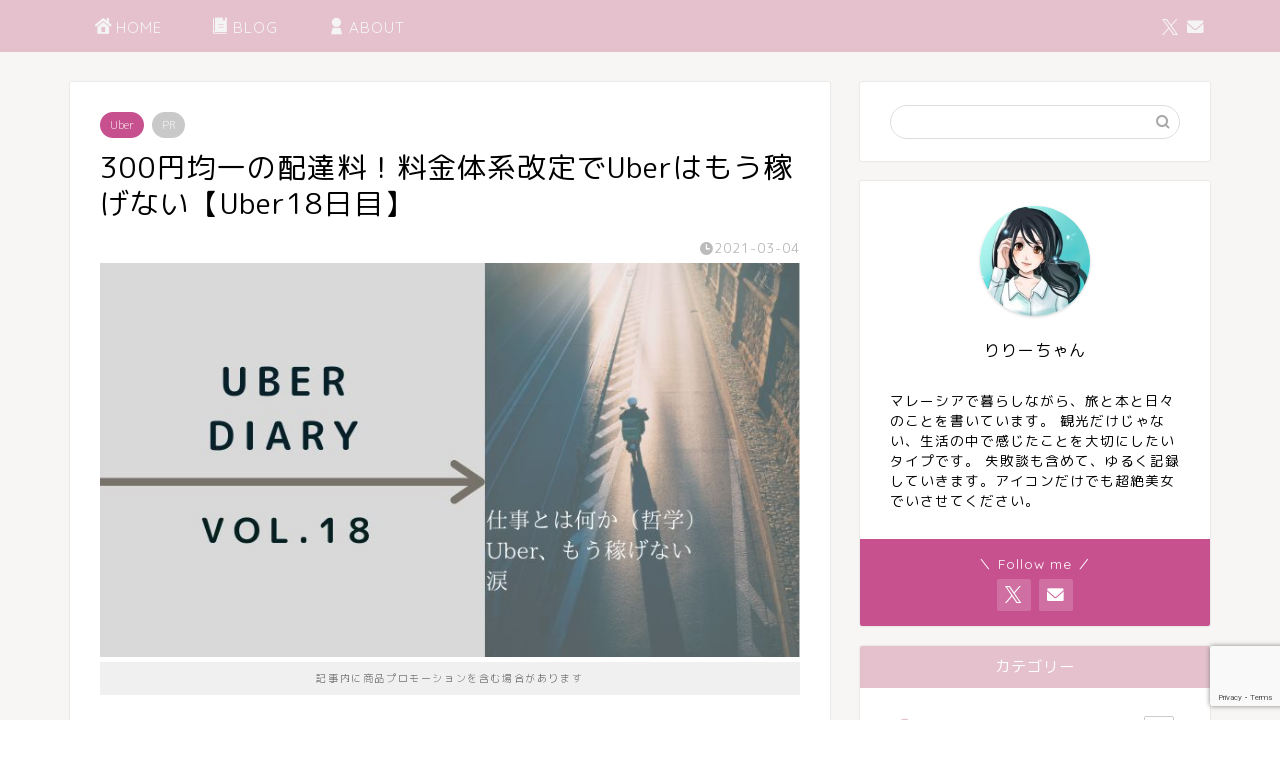

--- FILE ---
content_type: text/html; charset=UTF-8
request_url: https://yuri-nikki.com/2021/03/04/uber18/
body_size: 13696
content:
<!DOCTYPE html><html lang="ja"><head prefix="og: http://ogp.me/ns# fb: http://ogp.me/ns/fb# article: http://ogp.me/ns/article#"><meta charset="utf-8"><meta http-equiv="X-UA-Compatible" content="IE=edge"><meta name="viewport" content="width=device-width, initial-scale=1"> <!-- ここからOGP --><meta property="og:type" content="blog"><meta property="og:title" content="300円均一の配達料！料金体系改定でUberはもう稼げない【Uber18日目】｜りりろぐーLILY&#039;S Blogー"><meta property="og:url" content="https://yuri-nikki.com/2021/03/04/uber18/"><meta property="og:description" content="昨日は稼働したわりにお金が少なくてやる気が出ず、 そのまま寝てしまいました。（喝！） &nbsp; この記録は昨日のもの"><meta property="og:image" content="https://yuri-nikki.com/wp-content/uploads/2021/03/Uber-Diary18.jpg"><meta property="og:site_name" content="りりろぐーLILY&#039;S Blogー"><meta property="fb:admins" content=""><meta name="twitter:card" content="summary"><meta name="twitter:site" content="@lilyuber2"> <!-- ここまでOGP --><meta name="description" content="昨日は稼働したわりにお金が少なくてやる気が出ず、 そのまま寝てしまいました。（喝！） &nbsp; この記録は昨日のもの"><link rel="canonical" href="https://yuri-nikki.com/2021/03/04/uber18/"><link media="all" href="https://yuri-nikki.com/wp-content/cache/autoptimize/css/autoptimize_555163ed1858c36c86e7ee887c4ce183.css" rel="stylesheet"><title>300円均一の配達料！料金体系改定でUberはもう稼げない【Uber18日目】｜りりろぐーLILY&#039;S Blogー</title><meta name='robots' content='max-image-preview:large' /><link rel='dns-prefetch' href='//cdnjs.cloudflare.com' /><link rel='dns-prefetch' href='//www.googletagmanager.com' /><link rel='dns-prefetch' href='//pagead2.googlesyndication.com' /><link rel="alternate" type="application/rss+xml" title="りりろぐーLILY&#039;S Blogー &raquo; フィード" href="https://yuri-nikki.com/feed/" /><link rel="alternate" type="application/rss+xml" title="りりろぐーLILY&#039;S Blogー &raquo; コメントフィード" href="https://yuri-nikki.com/comments/feed/" /><link rel="alternate" title="oEmbed (JSON)" type="application/json+oembed" href="https://yuri-nikki.com/wp-json/oembed/1.0/embed?url=https%3A%2F%2Fyuri-nikki.com%2F2021%2F03%2F04%2Fuber18%2F" /><link rel="alternate" title="oEmbed (XML)" type="text/xml+oembed" href="https://yuri-nikki.com/wp-json/oembed/1.0/embed?url=https%3A%2F%2Fyuri-nikki.com%2F2021%2F03%2F04%2Fuber18%2F&#038;format=xml" /><link rel='stylesheet' id='swiper-style-css' href='https://cdnjs.cloudflare.com/ajax/libs/Swiper/4.0.7/css/swiper.min.css' type='text/css' media='all' /> <script type="text/javascript" src="https://yuri-nikki.com/wp-includes/js/jquery/jquery.min.js" id="jquery-core-js"></script> <!-- Site Kit によって追加された Google タグ（gtag.js）スニペット --> <!-- Google アナリティクス スニペット (Site Kit が追加) --> <script type="text/javascript" src="https://www.googletagmanager.com/gtag/js?id=G-4961Y9YYVX" id="google_gtagjs-js" async></script> <script type="text/javascript" id="google_gtagjs-js-after">/* <![CDATA[ */
window.dataLayer = window.dataLayer || [];function gtag(){dataLayer.push(arguments);}
gtag("set","linker",{"domains":["yuri-nikki.com"]});
gtag("js", new Date());
gtag("set", "developer_id.dZTNiMT", true);
gtag("config", "G-4961Y9YYVX");
 window._googlesitekit = window._googlesitekit || {}; window._googlesitekit.throttledEvents = []; window._googlesitekit.gtagEvent = (name, data) => { var key = JSON.stringify( { name, data } ); if ( !! window._googlesitekit.throttledEvents[ key ] ) { return; } window._googlesitekit.throttledEvents[ key ] = true; setTimeout( () => { delete window._googlesitekit.throttledEvents[ key ]; }, 5 ); gtag( "event", name, { ...data, event_source: "site-kit" } ); }; 
//# sourceURL=google_gtagjs-js-after
/* ]]> */</script> <link rel="https://api.w.org/" href="https://yuri-nikki.com/wp-json/" /><link rel="alternate" title="JSON" type="application/json" href="https://yuri-nikki.com/wp-json/wp/v2/posts/436" /><link rel='shortlink' href='https://yuri-nikki.com/?p=436' /><meta name="generator" content="Site Kit by Google 1.170.0" /> <!-- Site Kit が追加した Google AdSense メタタグ --><meta name="google-adsense-platform-account" content="ca-host-pub-2644536267352236"><meta name="google-adsense-platform-domain" content="sitekit.withgoogle.com"> <!-- Site Kit が追加した End Google AdSense メタタグ --> <noscript><style>.lazyload[data-src]{display:none !important;}</style></noscript> <!-- Google AdSense スニペット (Site Kit が追加) --> <script type="text/javascript" async="async" src="https://pagead2.googlesyndication.com/pagead/js/adsbygoogle.js?client=ca-pub-5178458567645446&amp;host=ca-host-pub-2644536267352236" crossorigin="anonymous"></script> <!-- (ここまで) Google AdSense スニペット (Site Kit が追加) --> <script type="application/ld+json">{
    "@context": "https://schema.org",
    "@type": "BlogPosting",
    "mainEntityOfPage": {
        "@type": "WebPage",
        "@id": "https://yuri-nikki.com/2021/03/04/uber18/"
    },
    "headline": "300円均一の配達料！料金体系改定でUberはもう稼げない【Uber18日目】",
    "description": "昨日は稼働したわりにお金が少なくてやる気が出ず、 そのまま寝てしまいました。（喝！） &nbsp; この記録は昨日のものです。 &nbsp; 今までの報酬が高過ぎたのか…？ いや、そうじゃないと思いたいです。 バグであってほしい。この計算は&hellip;",
    "datePublished": "2021-03-04T23:55:23+09:00",
    "dateModified": "2021-03-04T23:55:23+09:00",
    "author": {
        "@type": "Person",
        "name": "りりー",
        "url": "https://yuri-nikki.com/author/yuri/"
    },
    "publisher": {
        "@type": "Organization",
        "name": "りりろぐーLILY&#039;S Blogー",
        "url": "https://yuri-nikki.com/",
        "logo": {
            "@type": "ImageObject",
            "url": "https://yuri-nikki.com/wp-content/uploads/2021/10/94c42840491a63d58197f45e6f4c9ba9.png"
        }
    },
    "image": "https://yuri-nikki.com/wp-content/uploads/2021/03/Uber-Diary18.jpg"
}</script> <script type="application/ld+json">{
    "@context": "https://schema.org",
    "@type": "BreadcrumbList",
    "itemListElement": [
        {
            "@type": "ListItem",
            "position": 1,
            "name": "HOME",
            "item": "https://yuri-nikki.com/"
        },
        {
            "@type": "ListItem",
            "position": 2,
            "name": "Uber",
            "item": "https://yuri-nikki.com/category/uber/"
        },
        {
            "@type": "ListItem",
            "position": 3,
            "name": "300円均一の配達料！料金体系改定でUberはもう稼げない【Uber18日目】",
            "item": "https://yuri-nikki.com/2021/03/04/uber18/"
        }
    ]
}</script> <link rel="icon" href="https://yuri-nikki.com/wp-content/uploads/2021/10/94c42840491a63d58197f45e6f4c9ba9-150x136.png" sizes="32x32" /><link rel="icon" href="https://yuri-nikki.com/wp-content/uploads/2021/10/94c42840491a63d58197f45e6f4c9ba9.png" sizes="192x192" /><link rel="apple-touch-icon" href="https://yuri-nikki.com/wp-content/uploads/2021/10/94c42840491a63d58197f45e6f4c9ba9.png" /><meta name="msapplication-TileImage" content="https://yuri-nikki.com/wp-content/uploads/2021/10/94c42840491a63d58197f45e6f4c9ba9.png" /> <!--カエレバCSS--> <!--アプリーチCSS--> <!-- Global site tag (gtag.js) - Google Analytics --> <script async src="https://www.googletagmanager.com/gtag/js?id=G-4961Y9YYVX"></script> <script>window.dataLayer = window.dataLayer || [];
  function gtag(){dataLayer.push(arguments);}
  gtag('js', new Date());

  gtag('config', 'G-4961Y9YYVX');</script> <link rel='stylesheet' id='rtoc_nsj-css' href='https://fonts.googleapis.com/css2?family=Noto+Sans+JP%3Awght%40100%3B400%3B700&#038;display=swap&#038;ver=6.9' type='text/css' media='all' /></head><body class="wp-singular post-template-default single single-post postid-436 single-format-standard wp-theme-jin" id="rm-style"><div id="wrapper"><div id="scroll-content" class="animate-off"> <!--ヘッダー--> <!--ヘッダー画像--> <!--ヘッダー画像--> <!--グローバルナビゲーション layout1--><div id="nav-container" class="header-style9-animate animate-off"><div class="header-style6-box"><div id="drawernav4" class="ef"><nav class="fixed-content"><ul class="menu-box"><li class="menu-item menu-item-type-custom menu-item-object-custom menu-item-home menu-item-8"><a href="https://yuri-nikki.com"><span><i class="jic jin-ifont-home" aria-hidden="true"></i></span>HOME</a></li><li class="menu-item menu-item-type-taxonomy menu-item-object-category menu-item-659"><a href="https://yuri-nikki.com/category/%e9%9b%91%e8%a8%98/"><span><i class="jic jin-ifont-book" aria-hidden="true"></i></span>BLOG</a></li><li class="menu-item menu-item-type-custom menu-item-object-custom menu-item-has-children menu-item-9"><a href="https://yuri-nikki.com/profile/"><span><i class="jic jin-ifont-account" aria-hidden="true"></i></span>ABOUT</a><ul class="sub-menu"><li class="menu-item menu-item-type-post_type menu-item-object-page menu-item-1270"><a href="https://yuri-nikki.com/?page_id=1250">ポイ活趣味勢の部屋</a></li></ul></li></ul></nav></div><div id="headmenu"> <span class="headsns tn_sns_on"> <span class="twitter"><a href="https://twitter.com/lilyuber2"><i class="jic-type jin-ifont-twitter" aria-hidden="true"></i></a></span> <span class="jin-contact"> <a href="https://yuri-nikki.com/contact/"><i class="jic-type jin-ifont-mail" aria-hidden="true"></i></a> </span> </span> <span class="headsearch tn_search_off"><form class="search-box" role="search" method="get" id="searchform" action="https://yuri-nikki.com/"> <input type="search" placeholder="" class="text search-text" value="" name="s" id="s"> <input type="submit" id="searchsubmit" value="&#xe931;"></form> </span></div></div></div> <!--グローバルナビゲーション layout1--> <!--ヘッダー--><div class="clearfix"></div><div id="contents"> <!--メインコンテンツ--><main id="main-contents" class="main-contents article_style1 animate-off" ><section class="cps-post-box post-entry"><article class="cps-post"><header class="cps-post-header"> <span class="cps-post-cat category-uber" ><a href="https://yuri-nikki.com/category/uber/" style="background-color:!important;">Uber</a></span> <span class="cps-post-cat a--labeling-small-act d--labeling-act-solid"><span>PR</span></span><h1 class="cps-post-title post-title" >300円均一の配達料！料金体系改定でUberはもう稼げない【Uber18日目】</h1><div class="cps-post-meta"> <span class="writer author-name">りりー</span> <span class="cps-post-date-box"> <span class="cps-post-date"><i class="jic jin-ifont-watch" aria-hidden="true"></i>&nbsp;<time class="post-date date date-published date-modified" datetime="2021-03-04T23:55:23+09:00">2021-03-04</time></span> </span></div></header><div class="cps-post-thumb jin-thumb-original"> <img src="https://yuri-nikki.com/wp-content/uploads/2021/03/Uber-Diary18.jpg" class="attachment-large_size size-large_size wp-post-image" alt="" width ="760" height ="428" decoding="async" fetchpriority="high" /></div><div class="c--labeling-act d--labeling-act-solid"><span class="a--labeling-act">記事内に商品プロモーションを含む場合があります</span></div><div class="cps-post-main-box"><div class="cps-post-main    h2-style01 h3-style07 h4-style01 post-content s-size " ><div class="clearfix"></div><p>昨日は稼働したわりにお金が少なくてやる気が出ず、</p><p>そのまま寝てしまいました。（喝！）</p><p>&nbsp;</p><p>この記録は昨日のものです。</p><p>&nbsp;</p><p>今までの報酬が高過ぎたのか…？</p><p>いや、そうじゃないと思いたいです。</p><p>バグであってほしい。この計算は間違っていると。</p><div id="rtoc-mokuji-wrapper" class="rtoc-mokuji-content frame5 preset1 animation-none rtoc_open noto-sans" data-id="436" data-theme="JIN"><div id="rtoc-mokuji-title" class=" rtoc_center"> <button class="rtoc_open_close rtoc_open"></button> <span>もくじ</span></div><ol class="rtoc-mokuji mokuji_ol level-1"><li class="rtoc-item"><a href="#rtoc-1">今日のハイライト</a><ul class="rtoc-mokuji mokuji_none level-2"><li class="rtoc-item"><a href="#rtoc-2">300円均一</a></li><li class="rtoc-item"><a href="#rtoc-3">7㎞先でも300円</a></li></ul></li><li class="rtoc-item"><a href="#rtoc-4">今日の成果</a></li><li class="rtoc-item"><a href="#rtoc-5">まとめ</a></li></ol></div><div class="sponsor-h2-center">Ad</div><div class="ad-single-h2"><script async src="https://pagead2.googlesyndication.com/pagead/js/adsbygoogle.js?client=ca-pub-5178458567645446"
     crossorigin="anonymous"></script> <ins class="adsbygoogle"
 style="display:block; text-align:center;"
 data-ad-layout="in-article"
 data-ad-format="fluid"
 data-ad-client="ca-pub-5178458567645446"
 data-ad-slot="7581017094"></ins> <script>(adsbygoogle = window.adsbygoogle || []).push({});</script></div><h2 id="rtoc-1" >今日のハイライト</h2><h3 id="rtoc-2" >300円均一</h3> <img decoding="async" class="aligncenter wp-image-438 lazyload" src="[data-uri]" alt="" width="271" height="482" data-src="https://yuri-nikki.com/wp-content/uploads/2021/03/uber0303-2-169x300.png" data-eio-rwidth="169" data-eio-rheight="300" /><noscript><img decoding="async" class="aligncenter wp-image-438" src="https://yuri-nikki.com/wp-content/uploads/2021/03/uber0303-2-169x300.png" alt="" width="271" height="482" data-eio="l" /></noscript><p>どの配達リクエストを受けても、この価格。</p><p>私、原付バイク利用です。4㎞先の配達とかも行っています。</p><p>今まで500～600円もらっていたものが急にこの価格です。</p><p>距離は換算されなくなったのでしょうか。。。</p><h3 id="rtoc-3" >7㎞先でも300円</h3> <img decoding="async" class="aligncenter wp-image-437 lazyload" src="[data-uri]" alt="" width="271" height="482" data-src="https://yuri-nikki.com/wp-content/uploads/2021/03/Uber0303-1-169x300.png" data-eio-rwidth="169" data-eio-rheight="300" /><noscript><img decoding="async" class="aligncenter wp-image-437" src="https://yuri-nikki.com/wp-content/uploads/2021/03/Uber0303-1-169x300.png" alt="" width="271" height="482" data-eio="l" /></noscript><p>最初に見た時は目を疑いました。</p><p>受けるときには300円と表示されているのに、この距離。</p> <img decoding="async" class="aligncenter wp-image-440 lazyload" src="[data-uri]" alt="" width="271" height="482" data-src="https://yuri-nikki.com/wp-content/uploads/2021/03/uber0303-4-169x300.png" data-eio-rwidth="169" data-eio-rheight="300" /><noscript><img decoding="async" class="aligncenter wp-image-440" src="https://yuri-nikki.com/wp-content/uploads/2021/03/uber0303-4-169x300.png" alt="" width="271" height="482" data-eio="l" /></noscript><p>この謎の「配達調整金額」。</p><p>従来では「受け渡し料金」「受け取り料金」「距離」が明細にありました。</p><p>それらがなくなり、代わりに「配達調整金額」となっています。</p><p>距離はもう関係ないということなのでしょうか。</p> <img decoding="async" class="alignnone wp-image-442 lazyload" src="[data-uri]" alt="" width="271" height="482" data-src="https://yuri-nikki.com/wp-content/uploads/2021/03/uber0303-5-169x300.png" data-eio-rwidth="169" data-eio-rheight="300" /><noscript><img decoding="async" class="alignnone wp-image-442" src="https://yuri-nikki.com/wp-content/uploads/2021/03/uber0303-5-169x300.png" alt="" width="271" height="482" data-eio="l" /></noscript><img decoding="async" class="alignnone wp-image-443 lazyload" src="[data-uri]" alt="" width="271" height="482" data-src="https://yuri-nikki.com/wp-content/uploads/2021/03/uber0303-6-169x300.png" data-eio-rwidth="169" data-eio-rheight="300" /><noscript><img decoding="async" class="alignnone wp-image-443" src="https://yuri-nikki.com/wp-content/uploads/2021/03/uber0303-6-169x300.png" alt="" width="271" height="482" data-eio="l" /></noscript><p>これは同じくらいの距離を2月に走ったときの記録です。</p><p>3月では距離の加算がごっそり抜けていることが分かります。</p><p>「受け渡し料金」「受け取り料金」が改定によって「ベース料金」になったとしても、</p><p>はたして「配達調整金額」に距離が加味されているのでしょうか（反語）。</p><h2 id="rtoc-4" >今日の成果</h2> <img decoding="async" class="aligncenter wp-image-439 lazyload" src="[data-uri]" alt="" width="271" height="482" data-src="https://yuri-nikki.com/wp-content/uploads/2021/03/uber0303-3-169x300.png" data-eio-rwidth="169" data-eio-rheight="300" /><noscript><img decoding="async" class="aligncenter wp-image-439" src="https://yuri-nikki.com/wp-content/uploads/2021/03/uber0303-3-169x300.png" alt="" width="271" height="482" data-eio="l" /></noscript><p>乗車時間：3時間7分</p><p>売り上げ：2,037円（内、チップ137円）</p><p>乗車回数：6</p><p>夜はやる気が失せて1回のみの配達です。</p><p>こんなに報酬が下がるとモチベーションが下がるのも発見です。</p><p>今までは距離に応じて報酬が高くなっていたので配達にやりがいが伴っていました。</p><p>料金改定からモチベーションがだだ下がりです。</p><p>お料理を待ってる人がいるのに。ごめんなさい。</p><p>私はやる気を充電して参ります…。</p><h2 id="rtoc-5" >まとめ</h2><p>この前も言った気がしますが、UberEatsの新料金体系はパートナー側（特にバイク勢）にとっては改悪といっても過言ではないと考えています。</p><p>明らかに報酬が下がっているためです。</p><p>自転車勢にとってはあまりデメリットはないのでしょうか。</p><p>長い距離の配達を取らないことが求められますが、しかしまだ需要はあるんですよねぇ…。</p><p>長い距離を真面目にやる人を称えるか、それとも沢山配達した人を重点とするか。</p><p>今後どういった方針を出してくるかに注目ですね。</p><p>&nbsp;</p><p>そして私はというと、</p><p>料金改定で完全に<span class="marker2">やる気を失くしている</span>のです。</p><p>特に、バイク勢は距離で稼いでいたので本当に手痛いのです。</p><p>というよりも、直にナイフで腹をやられた気分です。</p><p>（やられたことないけど凶器を振り回されたことならある）</p><p>&nbsp;</p><p>そして、仕事とは何だろう、と改めて振り返っています。</p><p>勢いで占いとか本とか買うくらい路頭に迷いました(笑)。</p><p>&nbsp;</p><p>でも、またそれが<strong>人生</strong>。</p><p>何があるかわかりませんね。</p><p>&nbsp;</p><p>それではっ</p><p>&nbsp;</p><div class="simple-box3"><p style="text-align: center;">☆Uber Eats紹介コード☆</p><p style="text-align: center;">Uber Eatsで初回のご注文額が1,500円以上の場合、1,800円の割引を受けられます。</p><p style="text-align: center;">ぜひこの機会に紹介コードをお使いください</p><p style="text-align: center;">↓紹介コード↓</p><div class="simple-box4"><p style="text-align: center;">eats-t851ss</p></div><p><a href="https://www.ubereats.com/jp">Uber Eats</a></p></div><p>&nbsp;</p><div class="tag-box"><span><a href="https://yuri-nikki.com/tag/ubereats/"> UberEats</a></span><span><a href="https://yuri-nikki.com/tag/uber%e5%a5%b3%e5%ad%90/"> Uber女子</a></span><span><a href="https://yuri-nikki.com/tag/uber%e9%85%8d%e9%81%94%e5%93%a1/"> Uber配達員</a></span><span><a href="https://yuri-nikki.com/tag/%e3%81%b5%e3%81%96%e3%81%91%e3%82%93%e3%81%aa%e3%83%bc%ef%bc%81/"> ふざけんなー！</a></span><span><a href="https://yuri-nikki.com/tag/%e6%94%b9%e6%82%aa/"> 改悪</a></span><span><a href="https://yuri-nikki.com/tag/%e6%96%b0%e6%96%99%e9%87%91%e4%bd%93%e7%b3%bb/"> 新料金体系</a></span></div><div class="clearfix"></div><div class="adarea-box"><section class="ad-single"><div class="left-rectangle"><div class="sponsor-center">Ad</div> <script async src="https://pagead2.googlesyndication.com/pagead/js/adsbygoogle.js?client=ca-pub-5178458567645446"
     crossorigin="anonymous"></script> <!-- Adsense広告 --> <ins class="adsbygoogle"
 style="display:block"
 data-ad-client="ca-pub-5178458567645446"
 data-ad-slot="1695772693"
 data-ad-format="auto"
 data-full-width-responsive="true"></ins> <script>(adsbygoogle = window.adsbygoogle || []).push({});</script> </div><div class="right-rectangle"><div class="sponsor-center">Ad</div> <script async src="https://pagead2.googlesyndication.com/pagead/js/adsbygoogle.js?client=ca-pub-5178458567645446"
     crossorigin="anonymous"></script> <!-- Adsense広告 --> <ins class="adsbygoogle"
 style="display:block"
 data-ad-client="ca-pub-5178458567645446"
 data-ad-slot="1695772693"
 data-ad-format="auto"
 data-full-width-responsive="true"></ins> <script>(adsbygoogle = window.adsbygoogle || []).push({});</script> </div><div class="clearfix"></div></section></div><div class="related-ad-unit-area"></div><div class="share sns-design-type01"><div class="sns"><ol> <!--ツイートボタン--><li class="twitter"><a href="https://twitter.com/share?url=https%3A%2F%2Fyuri-nikki.com%2F2021%2F03%2F04%2Fuber18%2F&text=300%E5%86%86%E5%9D%87%E4%B8%80%E3%81%AE%E9%85%8D%E9%81%94%E6%96%99%EF%BC%81%E6%96%99%E9%87%91%E4%BD%93%E7%B3%BB%E6%94%B9%E5%AE%9A%E3%81%A7Uber%E3%81%AF%E3%82%82%E3%81%86%E7%A8%BC%E3%81%92%E3%81%AA%E3%81%84%E3%80%90Uber18%E6%97%A5%E7%9B%AE%E3%80%91 - りりろぐーLILY&#039;S Blogー&via=lilyuber2&related=lilyuber2"><i class="jic jin-ifont-twitter"></i></a></li> <!--Facebookボタン--><li class="facebook"> <a href="https://www.facebook.com/sharer.php?src=bm&u=https%3A%2F%2Fyuri-nikki.com%2F2021%2F03%2F04%2Fuber18%2F&t=300%E5%86%86%E5%9D%87%E4%B8%80%E3%81%AE%E9%85%8D%E9%81%94%E6%96%99%EF%BC%81%E6%96%99%E9%87%91%E4%BD%93%E7%B3%BB%E6%94%B9%E5%AE%9A%E3%81%A7Uber%E3%81%AF%E3%82%82%E3%81%86%E7%A8%BC%E3%81%92%E3%81%AA%E3%81%84%E3%80%90Uber18%E6%97%A5%E7%9B%AE%E3%80%91 - りりろぐーLILY&#039;S Blogー" onclick="javascript:window.open(this.href, '', 'menubar=no,toolbar=no,resizable=yes,scrollbars=yes,height=300,width=600');return false;"><i class="jic jin-ifont-facebook-t" aria-hidden="true"></i></a></li> <!--はてブボタン--><li class="hatebu"> <a href="https://b.hatena.ne.jp/add?mode=confirm&url=https%3A%2F%2Fyuri-nikki.com%2F2021%2F03%2F04%2Fuber18%2F" onclick="javascript:window.open(this.href, '', 'menubar=no,toolbar=no,resizable=yes,scrollbars=yes,height=400,width=510');return false;" ><i class="font-hatena"></i></a></li> <!--Poketボタン--><li class="pocket"> <a href="https://getpocket.com/edit?url=https%3A%2F%2Fyuri-nikki.com%2F2021%2F03%2F04%2Fuber18%2F&title=300%E5%86%86%E5%9D%87%E4%B8%80%E3%81%AE%E9%85%8D%E9%81%94%E6%96%99%EF%BC%81%E6%96%99%E9%87%91%E4%BD%93%E7%B3%BB%E6%94%B9%E5%AE%9A%E3%81%A7Uber%E3%81%AF%E3%82%82%E3%81%86%E7%A8%BC%E3%81%92%E3%81%AA%E3%81%84%E3%80%90Uber18%E6%97%A5%E7%9B%AE%E3%80%91 - りりろぐーLILY&#039;S Blogー"><i class="jic jin-ifont-pocket" aria-hidden="true"></i></a></li><li class="line"> <a href="https://line.me/R/msg/text/?https%3A%2F%2Fyuri-nikki.com%2F2021%2F03%2F04%2Fuber18%2F"><i class="jic jin-ifont-line" aria-hidden="true"></i></a></li></ol></div></div></div></div></article></section><div class="toppost-list-box-simple"><section class="related-entry-section toppost-list-box-inner"><div class="related-entry-headline"><div class="related-entry-headline-text ef"><span class="fa-headline"><i class="jic jin-ifont-post" aria-hidden="true"></i>関連記事</span></div></div><div class="post-list-mag3col-slide related-slide"><div class="swiper-container2"><ul class="swiper-wrapper"><li class="swiper-slide"><article class="post-list-item"> <a class="post-list-link" rel="bookmark" href="https://yuri-nikki.com/2021/02/10/%e9%b3%b4%e3%82%89%e3%81%aa%e3%81%8f%e3%81%a6%e3%82%82%e8%85%90%e3%82%89%e3%81%aa%e3%81%84%e3%80%82%e3%81%9f%e3%81%8f%e3%81%95%e3%82%93%e3%81%a7%e3%82%82%e7%84%a6%e3%82%89%e3%81%aa%e3%81%84%e3%80%82/"><div class="post-list-inner"><div class="post-list-thumb"> <img src="[data-uri]" class="attachment-small_size size-small_size wp-post-image lazyload" alt="" width ="235" height ="132" decoding="async" data-src="https://yuri-nikki.com/wp-content/uploads/2021/02/Uber-Diary5-640x360.jpg" data-eio-rwidth="640" data-eio-rheight="360" /><noscript><img src="https://yuri-nikki.com/wp-content/uploads/2021/02/Uber-Diary5-640x360.jpg" class="attachment-small_size size-small_size wp-post-image" alt="" width ="235" height ="132" decoding="async" data-eio="l" /></noscript></div><div class="post-list-meta"> <span class="post-list-cat category-uber" style="background-color:!important;">Uber</span><h2 class="post-list-title post-title">鳴らなくても腐らない。たくさんでも焦らない。【Uber5日目】</h2> <span class="post-list-date date date-modified ef" datetime="2021-02-10" content="2021-02-10">2021-02-10</span> <span class="writer author-name">りりー</span><div class="post-list-publisher"></div></div></div> </a></article></li><li class="swiper-slide"><article class="post-list-item"> <a class="post-list-link" rel="bookmark" href="https://yuri-nikki.com/2021/02/09/uberdiary4/"><div class="post-list-inner"><div class="post-list-thumb"> <img src="[data-uri]" class="attachment-small_size size-small_size wp-post-image lazyload" alt="" width ="235" height ="132" decoding="async" data-src="https://yuri-nikki.com/wp-content/uploads/2021/02/Uber-Diary4-640x360.jpg" data-eio-rwidth="640" data-eio-rheight="360" /><noscript><img src="https://yuri-nikki.com/wp-content/uploads/2021/02/Uber-Diary4-640x360.jpg" class="attachment-small_size size-small_size wp-post-image" alt="" width ="235" height ="132" decoding="async" data-eio="l" /></noscript></div><div class="post-list-meta"> <span class="post-list-cat category-uber" style="background-color:!important;">Uber</span><h2 class="post-list-title post-title">久々の乗車。今日から本格始動【Uber4日目】</h2> <span class="post-list-date date date-modified ef" datetime="2021-02-09" content="2021-02-09">2021-02-09</span> <span class="writer author-name">りりー</span><div class="post-list-publisher"></div></div></div> </a></article></li><li class="swiper-slide"><article class="post-list-item"> <a class="post-list-link" rel="bookmark" href="https://yuri-nikki.com/2021/01/01/uberdairy3/"><div class="post-list-inner"><div class="post-list-thumb"> <img src="[data-uri]" class="attachment-small_size size-small_size wp-post-image lazyload" alt="" width ="235" height ="132" decoding="async" data-src="https://yuri-nikki.com/wp-content/uploads/2021/01/Uber-Diary-vol.3-640x360.png" data-eio-rwidth="640" data-eio-rheight="360" /><noscript><img src="https://yuri-nikki.com/wp-content/uploads/2021/01/Uber-Diary-vol.3-640x360.png" class="attachment-small_size size-small_size wp-post-image" alt="" width ="235" height ="132" decoding="async" data-eio="l" /></noscript></div><div class="post-list-meta"> <span class="post-list-cat category-uber" style="background-color:!important;">Uber</span><h2 class="post-list-title post-title">大晦日ピック。数珠鳴りの良さを知った【Uber3日目】</h2> <span class="post-list-date date date-modified ef" datetime="2021-01-01" content="2021-01-01">2021-01-01</span> <span class="writer author-name">りりー</span><div class="post-list-publisher"></div></div></div> </a></article></li><li class="swiper-slide"><article class="post-list-item"> <a class="post-list-link" rel="bookmark" href="https://yuri-nikki.com/2020/12/31/uberdairy2/"><div class="post-list-inner"><div class="post-list-thumb"> <img src="[data-uri]" class="attachment-small_size size-small_size wp-post-image lazyload" alt="" width ="235" height ="132" decoding="async" data-src="https://yuri-nikki.com/wp-content/uploads/2020/12/Uber-Diary-vol.2-640x360.png" data-eio-rwidth="640" data-eio-rheight="360" /><noscript><img src="https://yuri-nikki.com/wp-content/uploads/2020/12/Uber-Diary-vol.2-640x360.png" class="attachment-small_size size-small_size wp-post-image" alt="" width ="235" height ="132" decoding="async" data-eio="l" /></noscript></div><div class="post-list-meta"> <span class="post-list-cat category-uber" style="background-color:!important;">Uber</span><h2 class="post-list-title post-title">【Uber配達員2日目】強風・雪の中、バイクで駆ける【指、ちぎれる】</h2> <span class="post-list-date date date-modified ef" datetime="2020-12-31" content="2020-12-31">2020-12-31</span> <span class="writer author-name">りりー</span><div class="post-list-publisher"></div></div></div> </a></article></li></ul><div class="swiper-pagination"></div><div class="swiper-button-prev"></div><div class="swiper-button-next"></div></div></div></section></div><div class="clearfix"></div><div id="comment-box"></div></main> <!--サイドバー--><div id="sidebar" class="sideber sidebar_style6 animate-off" role="complementary" ><div id="search-2" class="widget widget_search"><form class="search-box" role="search" method="get" id="searchform" action="https://yuri-nikki.com/"> <input type="search" placeholder="" class="text search-text" value="" name="s" id="s"> <input type="submit" id="searchsubmit" value="&#xe931;"></form></div><div id="widget-profile-3" class="widget widget-profile"><div class="my-profile"><div class="myjob"></div><div class="myname">りりーちゃん</div><div class="my-profile-thumb"> <a href="https://yuri-nikki.com/profile/"><img src="[data-uri]" alt="" width="110" height="110" data-src="https://yuri-nikki.com/wp-content/uploads/2021/03/2021-03-17_003-150x150.jpg" decoding="async" class="lazyload" data-eio-rwidth="150" data-eio-rheight="150" /><noscript><img src="https://yuri-nikki.com/wp-content/uploads/2021/03/2021-03-17_003-150x150.jpg" alt="" width="110" height="110" data-eio="l" /></noscript></a></div><div class="myintro">マレーシアで暮らしながら、旅と本と日々のことを書いています。
観光だけじゃない、生活の中で感じたことを大切にしたいタイプです。
失敗談も含めて、ゆるく記録していきます。アイコンだけでも超絶美女でいさせてください。</div><div class="profile-sns-menu"><div class="profile-sns-menu-title ef">＼ Follow me ／</div><ul><li class="pro-tw"><a href="https://twitter.com/lilyuber2" target="_blank"><i class="jic-type jin-ifont-twitter"></i></a></li><li class="pro-contact"><a href="https://yuri-nikki.com/contact/" target="_blank"><i class="jic-type jin-ifont-mail" aria-hidden="true"></i></a></li></ul></div></div></div><div id="widget-tracking"><div id="categories-2" class="widget widget_categories"><div class="widgettitle ef">カテゴリー</div><ul><li class="cat-item cat-item-44"><a href="https://yuri-nikki.com/category/uber/">Uber <span class="count">28</span></a></li><li class="cat-item cat-item-422"><a href="https://yuri-nikki.com/category/%e3%83%9e%e3%83%ac%e3%83%bc%e3%82%b7%e3%82%a2/">マレーシア生活 <span class="count">14</span></a><ul class='children'><li class="cat-item cat-item-447"><a href="https://yuri-nikki.com/category/%e3%83%9e%e3%83%ac%e3%83%bc%e3%82%b7%e3%82%a2/%e6%97%85%e8%a1%8c-%e3%83%9e%e3%83%ac%e3%83%bc%e3%82%b7%e3%82%a2/">マレーシア-旅行 <span class="count">2</span></a></li></ul></li><li class="cat-item cat-item-41"><a href="https://yuri-nikki.com/category/%e6%97%85%e8%a1%8c/">旅行 <span class="count">7</span></a><ul class='children'><li class="cat-item cat-item-408"><a href="https://yuri-nikki.com/category/%e6%97%85%e8%a1%8c/%e3%83%8f%e3%83%af%e3%82%a4/">ハワイ <span class="count">1</span></a></li><li class="cat-item cat-item-43"><a href="https://yuri-nikki.com/category/%e6%97%85%e8%a1%8c/%e3%83%9b%e3%83%86%e3%83%ab%e3%83%ac%e3%83%93%e3%83%a5%e3%83%bc/">ホテルレビュー <span class="count">2</span></a></li><li class="cat-item cat-item-42"><a href="https://yuri-nikki.com/category/%e6%97%85%e8%a1%8c/%e6%97%a5%e6%9c%ac%e5%9b%bd%e5%86%85-%e6%97%85%e8%a1%8c/">日本国内 <span class="count">4</span></a></li></ul></li><li class="cat-item cat-item-1"><a href="https://yuri-nikki.com/category/uncategorized/">未分類 <span class="count">22</span></a></li><li class="cat-item cat-item-46"><a href="https://yuri-nikki.com/category/books-review/">読書 <span class="count">21</span></a><ul class='children'><li class="cat-item cat-item-449"><a href="https://yuri-nikki.com/category/books-review/%e8%aa%ad%e6%9b%b8-%e5%b0%8f%e8%aa%ac/">読書-小説 <span class="count">7</span></a></li><li class="cat-item cat-item-448"><a href="https://yuri-nikki.com/category/books-review/%e8%aa%ad%e6%9b%b8-%e6%b5%b7%e5%a4%96/">読書-海外 <span class="count">4</span></a></li></ul></li><li class="cat-item cat-item-84"><a href="https://yuri-nikki.com/category/%e9%9b%91%e8%a8%98/">雑記 <span class="count">27</span></a></li></ul></div></div></div></div><div class="clearfix"></div> <!--フッター--> <!-- breadcrumb --><div id="breadcrumb" class="footer_type1"><ul><div class="page-top-footer"><a class="totop"><i class="jic jin-ifont-arrowtop"></i></a></div><li> <a href="https://yuri-nikki.com/"> <i class="jic jin-ifont-home space-i" aria-hidden="true"></i><span>HOME</span> </a></li><li><i class="jic jin-ifont-arrow space" aria-hidden="true"></i><a href="https://yuri-nikki.com/category/uber/">Uber</a></li><li> <i class="jic jin-ifont-arrow space" aria-hidden="true"></i> <span>300円均一の配達料！料金体系改定でUberはもう稼げない【Uber18日目】</span></li></ul></div> <!--breadcrumb--><footer role="contentinfo"> <!--ここからフッターウィジェット--><div id="footer-widget-area" class="footer_style1 footer_type1"><div id="footer-widget-box"><div id="footer-widget-left"><div id="block-2" class="footer-widget widget_block widget_categories"><ul class="wp-block-categories-list wp-block-categories"><li class="cat-item cat-item-44"><a href="https://yuri-nikki.com/category/uber/">Uber</a></li><li class="cat-item cat-item-408"><a href="https://yuri-nikki.com/category/%e6%97%85%e8%a1%8c/%e3%83%8f%e3%83%af%e3%82%a4/">ハワイ</a></li><li class="cat-item cat-item-43"><a href="https://yuri-nikki.com/category/%e6%97%85%e8%a1%8c/%e3%83%9b%e3%83%86%e3%83%ab%e3%83%ac%e3%83%93%e3%83%a5%e3%83%bc/">ホテルレビュー</a></li><li class="cat-item cat-item-447"><a href="https://yuri-nikki.com/category/%e3%83%9e%e3%83%ac%e3%83%bc%e3%82%b7%e3%82%a2/%e6%97%85%e8%a1%8c-%e3%83%9e%e3%83%ac%e3%83%bc%e3%82%b7%e3%82%a2/">マレーシア-旅行</a></li><li class="cat-item cat-item-422"><a href="https://yuri-nikki.com/category/%e3%83%9e%e3%83%ac%e3%83%bc%e3%82%b7%e3%82%a2/">マレーシア生活</a></li><li class="cat-item cat-item-41"><a href="https://yuri-nikki.com/category/%e6%97%85%e8%a1%8c/">旅行</a></li><li class="cat-item cat-item-42"><a href="https://yuri-nikki.com/category/%e6%97%85%e8%a1%8c/%e6%97%a5%e6%9c%ac%e5%9b%bd%e5%86%85-%e6%97%85%e8%a1%8c/">日本国内</a></li><li class="cat-item cat-item-1"><a href="https://yuri-nikki.com/category/uncategorized/">未分類</a></li><li class="cat-item cat-item-46"><a href="https://yuri-nikki.com/category/books-review/">読書</a></li><li class="cat-item cat-item-449"><a href="https://yuri-nikki.com/category/books-review/%e8%aa%ad%e6%9b%b8-%e5%b0%8f%e8%aa%ac/">読書-小説</a></li><li class="cat-item cat-item-448"><a href="https://yuri-nikki.com/category/books-review/%e8%aa%ad%e6%9b%b8-%e6%b5%b7%e5%a4%96/">読書-海外</a></li><li class="cat-item cat-item-84"><a href="https://yuri-nikki.com/category/%e9%9b%91%e8%a8%98/">雑記</a></li></ul></div></div><div id="footer-widget-center-box"><div id="footer-widget-center1"><div id="block-3" class="footer-widget widget_block widget_archive"><ul class="wp-block-archives-list wp-block-archives"><li><a href='https://yuri-nikki.com/2026/01/'>2026年1月</a></li><li><a href='https://yuri-nikki.com/2025/12/'>2025年12月</a></li><li><a href='https://yuri-nikki.com/2025/07/'>2025年7月</a></li><li><a href='https://yuri-nikki.com/2025/06/'>2025年6月</a></li><li><a href='https://yuri-nikki.com/2024/11/'>2024年11月</a></li><li><a href='https://yuri-nikki.com/2024/04/'>2024年4月</a></li><li><a href='https://yuri-nikki.com/2024/03/'>2024年3月</a></li><li><a href='https://yuri-nikki.com/2023/04/'>2023年4月</a></li><li><a href='https://yuri-nikki.com/2023/02/'>2023年2月</a></li><li><a href='https://yuri-nikki.com/2023/01/'>2023年1月</a></li><li><a href='https://yuri-nikki.com/2022/12/'>2022年12月</a></li><li><a href='https://yuri-nikki.com/2022/10/'>2022年10月</a></li><li><a href='https://yuri-nikki.com/2022/06/'>2022年6月</a></li><li><a href='https://yuri-nikki.com/2022/02/'>2022年2月</a></li><li><a href='https://yuri-nikki.com/2022/01/'>2022年1月</a></li><li><a href='https://yuri-nikki.com/2021/12/'>2021年12月</a></li><li><a href='https://yuri-nikki.com/2021/11/'>2021年11月</a></li><li><a href='https://yuri-nikki.com/2021/10/'>2021年10月</a></li><li><a href='https://yuri-nikki.com/2021/08/'>2021年8月</a></li><li><a href='https://yuri-nikki.com/2021/07/'>2021年7月</a></li><li><a href='https://yuri-nikki.com/2021/06/'>2021年6月</a></li><li><a href='https://yuri-nikki.com/2021/05/'>2021年5月</a></li><li><a href='https://yuri-nikki.com/2021/04/'>2021年4月</a></li><li><a href='https://yuri-nikki.com/2021/03/'>2021年3月</a></li><li><a href='https://yuri-nikki.com/2021/02/'>2021年2月</a></li><li><a href='https://yuri-nikki.com/2021/01/'>2021年1月</a></li><li><a href='https://yuri-nikki.com/2020/12/'>2020年12月</a></li></ul></div></div><div id="footer-widget-center2"></div></div><div id="footer-widget-right"><div id="widget-popular-2" class="footer-widget widget-popular"><div class="widgettitle ef">よく読まれてる記事</div><div id="new-entry-box"><ul><li class="new-entry-item popular-item"> <a href="https://yuri-nikki.com/contact/" rel="bookmark"><div class="new-entry" ><figure class="eyecatch"> <img src="[data-uri]" width="96" height="54" alt="no image" data-src="https://yuri-nikki.com/wp-content/uploads/2021/10/577ed4721bcba781a63505a75a827bf5.png" decoding="async" class="lazyload" data-eio-rwidth="96" data-eio-rheight="54" /><noscript><img src="https://yuri-nikki.com/wp-content/uploads/2021/10/577ed4721bcba781a63505a75a827bf5.png" width="96" height="54" alt="no image" data-eio="l" /></noscript></figure> <span class="pop-num ef">1</span></div><div class="new-entry-item-meta"><h3 class="new-entry-item-title" >お問合わせ</h3></div> </a></li><li class="new-entry-item popular-item"> <a href="https://yuri-nikki.com/2021/06/13/shikigami-uber/" rel="bookmark"><div class="new-entry" ><figure class="eyecatch"> <img src="[data-uri]" class="attachment-cps_thumbnails size-cps_thumbnails wp-post-image lazyload" alt="" width ="96" height ="54" decoding="async" data-src="https://yuri-nikki.com/wp-content/uploads/2021/06/置き配アイキャッチ-320x180.jpg" data-eio-rwidth="320" data-eio-rheight="180" /><noscript><img src="https://yuri-nikki.com/wp-content/uploads/2021/06/置き配アイキャッチ-320x180.jpg" class="attachment-cps_thumbnails size-cps_thumbnails wp-post-image" alt="" width ="96" height ="54" decoding="async" data-eio="l" /></noscript></figure> <span class="pop-num ef">2</span></div><div class="new-entry-item-meta"><h3 class="new-entry-item-title" >【Uber】『敷き紙』必要ない？その理由は</h3></div> </a></li><li class="new-entry-item popular-item"> <a href="https://yuri-nikki.com/2022/02/22/brave-osusume/" rel="bookmark"><div class="new-entry" ><figure class="eyecatch"> <img src="[data-uri]" class="attachment-cps_thumbnails size-cps_thumbnails wp-post-image lazyload" alt="" width ="96" height ="54" decoding="async" data-src="https://yuri-nikki.com/wp-content/uploads/2022/02/124a3be30c399ba096c3fc16ef53b0cb-1-320x180.png" data-eio-rwidth="320" data-eio-rheight="180" /><noscript><img src="https://yuri-nikki.com/wp-content/uploads/2022/02/124a3be30c399ba096c3fc16ef53b0cb-1-320x180.png" class="attachment-cps_thumbnails size-cps_thumbnails wp-post-image" alt="" width ="96" height ="54" decoding="async" data-eio="l" /></noscript></figure> <span class="pop-num ef">3</span></div><div class="new-entry-item-meta"><h3 class="new-entry-item-title" >Braveというブラウザが神すぎた【PC版Brave体験談】</h3></div> </a></li><li class="new-entry-item popular-item"> <a href="https://yuri-nikki.com/2021/06/06/52hz-no-kujiratachi-review/" rel="bookmark"><div class="new-entry" ><figure class="eyecatch"> <img src="[data-uri]" class="attachment-cps_thumbnails size-cps_thumbnails wp-post-image lazyload" alt="" width ="96" height ="54" decoding="async" data-src="https://yuri-nikki.com/wp-content/uploads/2021/06/52ヘルツのクジラ書評アイキャッチ-320x180.png" data-eio-rwidth="320" data-eio-rheight="180" /><noscript><img src="https://yuri-nikki.com/wp-content/uploads/2021/06/52ヘルツのクジラ書評アイキャッチ-320x180.png" class="attachment-cps_thumbnails size-cps_thumbnails wp-post-image" alt="" width ="96" height ="54" decoding="async" data-eio="l" /></noscript></figure> <span class="pop-num ef">4</span></div><div class="new-entry-item-meta"><h3 class="new-entry-item-title" >『５２ヘルツのクジラたち』を読んだ感想！奇蹟は起きる。想いは伝わる。救いは連鎖する。【書評】</h3></div> </a></li><li class="new-entry-item popular-item"> <a href="https://yuri-nikki.com/2021/08/20/they-cannnot-cut-a-cake-review/" rel="bookmark"><div class="new-entry" ><figure class="eyecatch"> <img src="[data-uri]" class="attachment-cps_thumbnails size-cps_thumbnails wp-post-image lazyload" alt="" width ="96" height ="54" decoding="async" data-src="https://yuri-nikki.com/wp-content/uploads/2021/08/ae7671d119f63d0b3f8c694189d26a8d-320x180.png" data-eio-rwidth="320" data-eio-rheight="180" /><noscript><img src="https://yuri-nikki.com/wp-content/uploads/2021/08/ae7671d119f63d0b3f8c694189d26a8d-320x180.png" class="attachment-cps_thumbnails size-cps_thumbnails wp-post-image" alt="" width ="96" height ="54" decoding="async" data-eio="l" /></noscript></figure> <span class="pop-num ef">5</span></div><div class="new-entry-item-meta"><h3 class="new-entry-item-title" >「ケーキの切れない非行少年たち」【書評/感想】</h3></div> </a></li></ul></div></div></div></div></div><div class="footersen"></div><div class="clearfix"></div> <!--ここまでフッターウィジェット--><div id="footer-box"><div class="footer-inner"> <span id="privacy"><a href="https://yuri-nikki.com/privacy">プライバシーポリシー・免責事項・著作権について</a></span> <span id="law"><a href=""></a></span> <span id="copyright"><i class="jic jin-ifont-copyright" aria-hidden="true"></i>2020–2026&nbsp;&nbsp;りりろぐーLILY&#039;S Blogー</span></div></div><div class="clearfix"></div></footer></div><!--scroll-content--></div><!--wrapper--> <script type="speculationrules">{"prefetch":[{"source":"document","where":{"and":[{"href_matches":"/*"},{"not":{"href_matches":["/wp-*.php","/wp-admin/*","/wp-content/uploads/*","/wp-content/*","/wp-content/plugins/*","/wp-content/themes/jin/*","/*\\?(.+)"]}},{"not":{"selector_matches":"a[rel~=\"nofollow\"]"}},{"not":{"selector_matches":".no-prefetch, .no-prefetch a"}}]},"eagerness":"conservative"}]}</script> <script type="text/javascript" id="flying-scripts">const loadScriptsTimer=setTimeout(loadScripts,5*1000);const userInteractionEvents=['click', 'mousemove', 'keydown', 'touchstart', 'touchmove', 'wheel'];userInteractionEvents.forEach(function(event){window.addEventListener(event,triggerScriptLoader,{passive:!0})});function triggerScriptLoader(){loadScripts();clearTimeout(loadScriptsTimer);userInteractionEvents.forEach(function(event){window.removeEventListener(event,triggerScriptLoader,{passive:!0})})}
function loadScripts(){document.querySelectorAll("script[data-type='lazy']").forEach(function(elem){elem.setAttribute("src",elem.getAttribute("data-src"))})}</script> <script type="text/javascript" id="rtoc_js-js-extra">/* <![CDATA[ */
var rtocScrollAnimation = {"rtocScrollAnimation":"on"};
var rtocBackButton = {"rtocBackButton":"off"};
var rtocBackDisplayPC = {"rtocBackDisplayPC":""};
var rtocOpenText = {"rtocOpenText":"\u958b\u304f"};
var rtocCloseText = {"rtocCloseText":"\u2715"};
//# sourceURL=rtoc_js-js-extra
/* ]]> */</script> <script type="text/javascript" id="eio-lazy-load-js-before">/* <![CDATA[ */
var eio_lazy_vars = {"exactdn_domain":"","skip_autoscale":0,"bg_min_dpr":1.1,"threshold":0,"use_dpr":1};
//# sourceURL=eio-lazy-load-js-before
/* ]]> */</script> <script type="text/javascript" src="https://yuri-nikki.com/wp-includes/js/dist/hooks.min.js" id="wp-hooks-js"></script> <script type="text/javascript" src="https://yuri-nikki.com/wp-includes/js/dist/i18n.min.js" id="wp-i18n-js"></script> <script type="text/javascript" id="wp-i18n-js-after">/* <![CDATA[ */
wp.i18n.setLocaleData( { 'text direction\u0004ltr': [ 'ltr' ] } );
//# sourceURL=wp-i18n-js-after
/* ]]> */</script> <script type="text/javascript" id="contact-form-7-js-translations">/* <![CDATA[ */
( function( domain, translations ) {
	var localeData = translations.locale_data[ domain ] || translations.locale_data.messages;
	localeData[""].domain = domain;
	wp.i18n.setLocaleData( localeData, domain );
} )( "contact-form-7", {"translation-revision-date":"2025-11-30 08:12:23+0000","generator":"GlotPress\/4.0.3","domain":"messages","locale_data":{"messages":{"":{"domain":"messages","plural-forms":"nplurals=1; plural=0;","lang":"ja_JP"},"This contact form is placed in the wrong place.":["\u3053\u306e\u30b3\u30f3\u30bf\u30af\u30c8\u30d5\u30a9\u30fc\u30e0\u306f\u9593\u9055\u3063\u305f\u4f4d\u7f6e\u306b\u7f6e\u304b\u308c\u3066\u3044\u307e\u3059\u3002"],"Error:":["\u30a8\u30e9\u30fc:"]}},"comment":{"reference":"includes\/js\/index.js"}} );
//# sourceURL=contact-form-7-js-translations
/* ]]> */</script> <script type="text/javascript" id="contact-form-7-js-before">/* <![CDATA[ */
var wpcf7 = {
    "api": {
        "root": "https:\/\/yuri-nikki.com\/wp-json\/",
        "namespace": "contact-form-7\/v1"
    },
    "cached": 1
};
//# sourceURL=contact-form-7-js-before
/* ]]> */</script> <script type="text/javascript" src="https://cdnjs.cloudflare.com/ajax/libs/Swiper/4.0.7/js/swiper.min.js" id="cps-swiper-js"></script> <script type="text/javascript" src="https://www.google.com/recaptcha/api.js?render=6LcLtVQaAAAAAGiQ4W6vvFeYkWli3bgI9M6Jx13Z&amp;ver=3.0" id="google-recaptcha-js"></script> <script type="text/javascript" src="https://yuri-nikki.com/wp-includes/js/dist/vendor/wp-polyfill.min.js" id="wp-polyfill-js"></script> <script type="text/javascript" id="wpcf7-recaptcha-js-before">/* <![CDATA[ */
var wpcf7_recaptcha = {
    "sitekey": "6LcLtVQaAAAAAGiQ4W6vvFeYkWli3bgI9M6Jx13Z",
    "actions": {
        "homepage": "homepage",
        "contactform": "contactform"
    }
};
//# sourceURL=wpcf7-recaptcha-js-before
/* ]]> */</script> <script id="wp-emoji-settings" type="application/json">{"baseUrl":"https://s.w.org/images/core/emoji/17.0.2/72x72/","ext":".png","svgUrl":"https://s.w.org/images/core/emoji/17.0.2/svg/","svgExt":".svg","source":{"concatemoji":"https://yuri-nikki.com/wp-includes/js/wp-emoji-release.min.js"}}</script> <script type="module">/* <![CDATA[ */
/*! This file is auto-generated */
const a=JSON.parse(document.getElementById("wp-emoji-settings").textContent),o=(window._wpemojiSettings=a,"wpEmojiSettingsSupports"),s=["flag","emoji"];function i(e){try{var t={supportTests:e,timestamp:(new Date).valueOf()};sessionStorage.setItem(o,JSON.stringify(t))}catch(e){}}function c(e,t,n){e.clearRect(0,0,e.canvas.width,e.canvas.height),e.fillText(t,0,0);t=new Uint32Array(e.getImageData(0,0,e.canvas.width,e.canvas.height).data);e.clearRect(0,0,e.canvas.width,e.canvas.height),e.fillText(n,0,0);const a=new Uint32Array(e.getImageData(0,0,e.canvas.width,e.canvas.height).data);return t.every((e,t)=>e===a[t])}function p(e,t){e.clearRect(0,0,e.canvas.width,e.canvas.height),e.fillText(t,0,0);var n=e.getImageData(16,16,1,1);for(let e=0;e<n.data.length;e++)if(0!==n.data[e])return!1;return!0}function u(e,t,n,a){switch(t){case"flag":return n(e,"\ud83c\udff3\ufe0f\u200d\u26a7\ufe0f","\ud83c\udff3\ufe0f\u200b\u26a7\ufe0f")?!1:!n(e,"\ud83c\udde8\ud83c\uddf6","\ud83c\udde8\u200b\ud83c\uddf6")&&!n(e,"\ud83c\udff4\udb40\udc67\udb40\udc62\udb40\udc65\udb40\udc6e\udb40\udc67\udb40\udc7f","\ud83c\udff4\u200b\udb40\udc67\u200b\udb40\udc62\u200b\udb40\udc65\u200b\udb40\udc6e\u200b\udb40\udc67\u200b\udb40\udc7f");case"emoji":return!a(e,"\ud83e\u1fac8")}return!1}function f(e,t,n,a){let r;const o=(r="undefined"!=typeof WorkerGlobalScope&&self instanceof WorkerGlobalScope?new OffscreenCanvas(300,150):document.createElement("canvas")).getContext("2d",{willReadFrequently:!0}),s=(o.textBaseline="top",o.font="600 32px Arial",{});return e.forEach(e=>{s[e]=t(o,e,n,a)}),s}function r(e){var t=document.createElement("script");t.src=e,t.defer=!0,document.head.appendChild(t)}a.supports={everything:!0,everythingExceptFlag:!0},new Promise(t=>{let n=function(){try{var e=JSON.parse(sessionStorage.getItem(o));if("object"==typeof e&&"number"==typeof e.timestamp&&(new Date).valueOf()<e.timestamp+604800&&"object"==typeof e.supportTests)return e.supportTests}catch(e){}return null}();if(!n){if("undefined"!=typeof Worker&&"undefined"!=typeof OffscreenCanvas&&"undefined"!=typeof URL&&URL.createObjectURL&&"undefined"!=typeof Blob)try{var e="postMessage("+f.toString()+"("+[JSON.stringify(s),u.toString(),c.toString(),p.toString()].join(",")+"));",a=new Blob([e],{type:"text/javascript"});const r=new Worker(URL.createObjectURL(a),{name:"wpTestEmojiSupports"});return void(r.onmessage=e=>{i(n=e.data),r.terminate(),t(n)})}catch(e){}i(n=f(s,u,c,p))}t(n)}).then(e=>{for(const n in e)a.supports[n]=e[n],a.supports.everything=a.supports.everything&&a.supports[n],"flag"!==n&&(a.supports.everythingExceptFlag=a.supports.everythingExceptFlag&&a.supports[n]);var t;a.supports.everythingExceptFlag=a.supports.everythingExceptFlag&&!a.supports.flag,a.supports.everything||((t=a.source||{}).concatemoji?r(t.concatemoji):t.wpemoji&&t.twemoji&&(r(t.twemoji),r(t.wpemoji)))});
//# sourceURL=https://yuri-nikki.com/wp-includes/js/wp-emoji-loader.min.js
/* ]]> */</script> <script>var mySwiper = new Swiper ('.swiper-container', {
		// Optional parameters
		loop: true,
		slidesPerView: 5,
		spaceBetween: 15,
		autoplay: {
			delay: 2700,
		},
		// If we need pagination
		pagination: {
			el: '.swiper-pagination',
		},

		// Navigation arrows
		navigation: {
			nextEl: '.swiper-button-next',
			prevEl: '.swiper-button-prev',
		},

		// And if we need scrollbar
		scrollbar: {
			el: '.swiper-scrollbar',
		},
		breakpoints: {
              1024: {
				slidesPerView: 4,
				spaceBetween: 15,
			},
              767: {
				slidesPerView: 2,
				spaceBetween: 10,
				centeredSlides : true,
				autoplay: {
					delay: 4200,
				},
			}
        }
	});
	
	var mySwiper2 = new Swiper ('.swiper-container2', {
	// Optional parameters
		loop: true,
		slidesPerView: 3,
		spaceBetween: 17,
		centeredSlides : true,
		autoplay: {
			delay: 4000,
		},

		// If we need pagination
		pagination: {
			el: '.swiper-pagination',
		},

		// Navigation arrows
		navigation: {
			nextEl: '.swiper-button-next',
			prevEl: '.swiper-button-prev',
		},

		// And if we need scrollbar
		scrollbar: {
			el: '.swiper-scrollbar',
		},

		breakpoints: {
			767: {
				slidesPerView: 2,
				spaceBetween: 10,
				centeredSlides : true,
				autoplay: {
					delay: 4200,
				},
			}
		}
	});</script> <div id="page-top"> <a class="totop"><i class="jic jin-ifont-arrowtop"></i></a></div> <script defer src="https://yuri-nikki.com/wp-content/cache/autoptimize/js/autoptimize_c3a7d9ece309de88aa7f99d5be12106c.js"></script></body></html><link href="https://fonts.googleapis.com/css?family=Quicksand" rel="stylesheet"><link href="https://fonts.googleapis.com/earlyaccess/roundedmplus1c.css" rel="stylesheet" />
<!-- Dynamic page generated in 0.364 seconds. -->
<!-- Cached page generated by WP-Super-Cache on 2026-01-21 05:40:00 -->

<!-- Compression = gzip -->

--- FILE ---
content_type: text/html; charset=utf-8
request_url: https://www.google.com/recaptcha/api2/anchor?ar=1&k=6LcLtVQaAAAAAGiQ4W6vvFeYkWli3bgI9M6Jx13Z&co=aHR0cHM6Ly95dXJpLW5pa2tpLmNvbTo0NDM.&hl=en&v=PoyoqOPhxBO7pBk68S4YbpHZ&size=invisible&anchor-ms=20000&execute-ms=30000&cb=k8zi7tiroowq
body_size: 48917
content:
<!DOCTYPE HTML><html dir="ltr" lang="en"><head><meta http-equiv="Content-Type" content="text/html; charset=UTF-8">
<meta http-equiv="X-UA-Compatible" content="IE=edge">
<title>reCAPTCHA</title>
<style type="text/css">
/* cyrillic-ext */
@font-face {
  font-family: 'Roboto';
  font-style: normal;
  font-weight: 400;
  font-stretch: 100%;
  src: url(//fonts.gstatic.com/s/roboto/v48/KFO7CnqEu92Fr1ME7kSn66aGLdTylUAMa3GUBHMdazTgWw.woff2) format('woff2');
  unicode-range: U+0460-052F, U+1C80-1C8A, U+20B4, U+2DE0-2DFF, U+A640-A69F, U+FE2E-FE2F;
}
/* cyrillic */
@font-face {
  font-family: 'Roboto';
  font-style: normal;
  font-weight: 400;
  font-stretch: 100%;
  src: url(//fonts.gstatic.com/s/roboto/v48/KFO7CnqEu92Fr1ME7kSn66aGLdTylUAMa3iUBHMdazTgWw.woff2) format('woff2');
  unicode-range: U+0301, U+0400-045F, U+0490-0491, U+04B0-04B1, U+2116;
}
/* greek-ext */
@font-face {
  font-family: 'Roboto';
  font-style: normal;
  font-weight: 400;
  font-stretch: 100%;
  src: url(//fonts.gstatic.com/s/roboto/v48/KFO7CnqEu92Fr1ME7kSn66aGLdTylUAMa3CUBHMdazTgWw.woff2) format('woff2');
  unicode-range: U+1F00-1FFF;
}
/* greek */
@font-face {
  font-family: 'Roboto';
  font-style: normal;
  font-weight: 400;
  font-stretch: 100%;
  src: url(//fonts.gstatic.com/s/roboto/v48/KFO7CnqEu92Fr1ME7kSn66aGLdTylUAMa3-UBHMdazTgWw.woff2) format('woff2');
  unicode-range: U+0370-0377, U+037A-037F, U+0384-038A, U+038C, U+038E-03A1, U+03A3-03FF;
}
/* math */
@font-face {
  font-family: 'Roboto';
  font-style: normal;
  font-weight: 400;
  font-stretch: 100%;
  src: url(//fonts.gstatic.com/s/roboto/v48/KFO7CnqEu92Fr1ME7kSn66aGLdTylUAMawCUBHMdazTgWw.woff2) format('woff2');
  unicode-range: U+0302-0303, U+0305, U+0307-0308, U+0310, U+0312, U+0315, U+031A, U+0326-0327, U+032C, U+032F-0330, U+0332-0333, U+0338, U+033A, U+0346, U+034D, U+0391-03A1, U+03A3-03A9, U+03B1-03C9, U+03D1, U+03D5-03D6, U+03F0-03F1, U+03F4-03F5, U+2016-2017, U+2034-2038, U+203C, U+2040, U+2043, U+2047, U+2050, U+2057, U+205F, U+2070-2071, U+2074-208E, U+2090-209C, U+20D0-20DC, U+20E1, U+20E5-20EF, U+2100-2112, U+2114-2115, U+2117-2121, U+2123-214F, U+2190, U+2192, U+2194-21AE, U+21B0-21E5, U+21F1-21F2, U+21F4-2211, U+2213-2214, U+2216-22FF, U+2308-230B, U+2310, U+2319, U+231C-2321, U+2336-237A, U+237C, U+2395, U+239B-23B7, U+23D0, U+23DC-23E1, U+2474-2475, U+25AF, U+25B3, U+25B7, U+25BD, U+25C1, U+25CA, U+25CC, U+25FB, U+266D-266F, U+27C0-27FF, U+2900-2AFF, U+2B0E-2B11, U+2B30-2B4C, U+2BFE, U+3030, U+FF5B, U+FF5D, U+1D400-1D7FF, U+1EE00-1EEFF;
}
/* symbols */
@font-face {
  font-family: 'Roboto';
  font-style: normal;
  font-weight: 400;
  font-stretch: 100%;
  src: url(//fonts.gstatic.com/s/roboto/v48/KFO7CnqEu92Fr1ME7kSn66aGLdTylUAMaxKUBHMdazTgWw.woff2) format('woff2');
  unicode-range: U+0001-000C, U+000E-001F, U+007F-009F, U+20DD-20E0, U+20E2-20E4, U+2150-218F, U+2190, U+2192, U+2194-2199, U+21AF, U+21E6-21F0, U+21F3, U+2218-2219, U+2299, U+22C4-22C6, U+2300-243F, U+2440-244A, U+2460-24FF, U+25A0-27BF, U+2800-28FF, U+2921-2922, U+2981, U+29BF, U+29EB, U+2B00-2BFF, U+4DC0-4DFF, U+FFF9-FFFB, U+10140-1018E, U+10190-1019C, U+101A0, U+101D0-101FD, U+102E0-102FB, U+10E60-10E7E, U+1D2C0-1D2D3, U+1D2E0-1D37F, U+1F000-1F0FF, U+1F100-1F1AD, U+1F1E6-1F1FF, U+1F30D-1F30F, U+1F315, U+1F31C, U+1F31E, U+1F320-1F32C, U+1F336, U+1F378, U+1F37D, U+1F382, U+1F393-1F39F, U+1F3A7-1F3A8, U+1F3AC-1F3AF, U+1F3C2, U+1F3C4-1F3C6, U+1F3CA-1F3CE, U+1F3D4-1F3E0, U+1F3ED, U+1F3F1-1F3F3, U+1F3F5-1F3F7, U+1F408, U+1F415, U+1F41F, U+1F426, U+1F43F, U+1F441-1F442, U+1F444, U+1F446-1F449, U+1F44C-1F44E, U+1F453, U+1F46A, U+1F47D, U+1F4A3, U+1F4B0, U+1F4B3, U+1F4B9, U+1F4BB, U+1F4BF, U+1F4C8-1F4CB, U+1F4D6, U+1F4DA, U+1F4DF, U+1F4E3-1F4E6, U+1F4EA-1F4ED, U+1F4F7, U+1F4F9-1F4FB, U+1F4FD-1F4FE, U+1F503, U+1F507-1F50B, U+1F50D, U+1F512-1F513, U+1F53E-1F54A, U+1F54F-1F5FA, U+1F610, U+1F650-1F67F, U+1F687, U+1F68D, U+1F691, U+1F694, U+1F698, U+1F6AD, U+1F6B2, U+1F6B9-1F6BA, U+1F6BC, U+1F6C6-1F6CF, U+1F6D3-1F6D7, U+1F6E0-1F6EA, U+1F6F0-1F6F3, U+1F6F7-1F6FC, U+1F700-1F7FF, U+1F800-1F80B, U+1F810-1F847, U+1F850-1F859, U+1F860-1F887, U+1F890-1F8AD, U+1F8B0-1F8BB, U+1F8C0-1F8C1, U+1F900-1F90B, U+1F93B, U+1F946, U+1F984, U+1F996, U+1F9E9, U+1FA00-1FA6F, U+1FA70-1FA7C, U+1FA80-1FA89, U+1FA8F-1FAC6, U+1FACE-1FADC, U+1FADF-1FAE9, U+1FAF0-1FAF8, U+1FB00-1FBFF;
}
/* vietnamese */
@font-face {
  font-family: 'Roboto';
  font-style: normal;
  font-weight: 400;
  font-stretch: 100%;
  src: url(//fonts.gstatic.com/s/roboto/v48/KFO7CnqEu92Fr1ME7kSn66aGLdTylUAMa3OUBHMdazTgWw.woff2) format('woff2');
  unicode-range: U+0102-0103, U+0110-0111, U+0128-0129, U+0168-0169, U+01A0-01A1, U+01AF-01B0, U+0300-0301, U+0303-0304, U+0308-0309, U+0323, U+0329, U+1EA0-1EF9, U+20AB;
}
/* latin-ext */
@font-face {
  font-family: 'Roboto';
  font-style: normal;
  font-weight: 400;
  font-stretch: 100%;
  src: url(//fonts.gstatic.com/s/roboto/v48/KFO7CnqEu92Fr1ME7kSn66aGLdTylUAMa3KUBHMdazTgWw.woff2) format('woff2');
  unicode-range: U+0100-02BA, U+02BD-02C5, U+02C7-02CC, U+02CE-02D7, U+02DD-02FF, U+0304, U+0308, U+0329, U+1D00-1DBF, U+1E00-1E9F, U+1EF2-1EFF, U+2020, U+20A0-20AB, U+20AD-20C0, U+2113, U+2C60-2C7F, U+A720-A7FF;
}
/* latin */
@font-face {
  font-family: 'Roboto';
  font-style: normal;
  font-weight: 400;
  font-stretch: 100%;
  src: url(//fonts.gstatic.com/s/roboto/v48/KFO7CnqEu92Fr1ME7kSn66aGLdTylUAMa3yUBHMdazQ.woff2) format('woff2');
  unicode-range: U+0000-00FF, U+0131, U+0152-0153, U+02BB-02BC, U+02C6, U+02DA, U+02DC, U+0304, U+0308, U+0329, U+2000-206F, U+20AC, U+2122, U+2191, U+2193, U+2212, U+2215, U+FEFF, U+FFFD;
}
/* cyrillic-ext */
@font-face {
  font-family: 'Roboto';
  font-style: normal;
  font-weight: 500;
  font-stretch: 100%;
  src: url(//fonts.gstatic.com/s/roboto/v48/KFO7CnqEu92Fr1ME7kSn66aGLdTylUAMa3GUBHMdazTgWw.woff2) format('woff2');
  unicode-range: U+0460-052F, U+1C80-1C8A, U+20B4, U+2DE0-2DFF, U+A640-A69F, U+FE2E-FE2F;
}
/* cyrillic */
@font-face {
  font-family: 'Roboto';
  font-style: normal;
  font-weight: 500;
  font-stretch: 100%;
  src: url(//fonts.gstatic.com/s/roboto/v48/KFO7CnqEu92Fr1ME7kSn66aGLdTylUAMa3iUBHMdazTgWw.woff2) format('woff2');
  unicode-range: U+0301, U+0400-045F, U+0490-0491, U+04B0-04B1, U+2116;
}
/* greek-ext */
@font-face {
  font-family: 'Roboto';
  font-style: normal;
  font-weight: 500;
  font-stretch: 100%;
  src: url(//fonts.gstatic.com/s/roboto/v48/KFO7CnqEu92Fr1ME7kSn66aGLdTylUAMa3CUBHMdazTgWw.woff2) format('woff2');
  unicode-range: U+1F00-1FFF;
}
/* greek */
@font-face {
  font-family: 'Roboto';
  font-style: normal;
  font-weight: 500;
  font-stretch: 100%;
  src: url(//fonts.gstatic.com/s/roboto/v48/KFO7CnqEu92Fr1ME7kSn66aGLdTylUAMa3-UBHMdazTgWw.woff2) format('woff2');
  unicode-range: U+0370-0377, U+037A-037F, U+0384-038A, U+038C, U+038E-03A1, U+03A3-03FF;
}
/* math */
@font-face {
  font-family: 'Roboto';
  font-style: normal;
  font-weight: 500;
  font-stretch: 100%;
  src: url(//fonts.gstatic.com/s/roboto/v48/KFO7CnqEu92Fr1ME7kSn66aGLdTylUAMawCUBHMdazTgWw.woff2) format('woff2');
  unicode-range: U+0302-0303, U+0305, U+0307-0308, U+0310, U+0312, U+0315, U+031A, U+0326-0327, U+032C, U+032F-0330, U+0332-0333, U+0338, U+033A, U+0346, U+034D, U+0391-03A1, U+03A3-03A9, U+03B1-03C9, U+03D1, U+03D5-03D6, U+03F0-03F1, U+03F4-03F5, U+2016-2017, U+2034-2038, U+203C, U+2040, U+2043, U+2047, U+2050, U+2057, U+205F, U+2070-2071, U+2074-208E, U+2090-209C, U+20D0-20DC, U+20E1, U+20E5-20EF, U+2100-2112, U+2114-2115, U+2117-2121, U+2123-214F, U+2190, U+2192, U+2194-21AE, U+21B0-21E5, U+21F1-21F2, U+21F4-2211, U+2213-2214, U+2216-22FF, U+2308-230B, U+2310, U+2319, U+231C-2321, U+2336-237A, U+237C, U+2395, U+239B-23B7, U+23D0, U+23DC-23E1, U+2474-2475, U+25AF, U+25B3, U+25B7, U+25BD, U+25C1, U+25CA, U+25CC, U+25FB, U+266D-266F, U+27C0-27FF, U+2900-2AFF, U+2B0E-2B11, U+2B30-2B4C, U+2BFE, U+3030, U+FF5B, U+FF5D, U+1D400-1D7FF, U+1EE00-1EEFF;
}
/* symbols */
@font-face {
  font-family: 'Roboto';
  font-style: normal;
  font-weight: 500;
  font-stretch: 100%;
  src: url(//fonts.gstatic.com/s/roboto/v48/KFO7CnqEu92Fr1ME7kSn66aGLdTylUAMaxKUBHMdazTgWw.woff2) format('woff2');
  unicode-range: U+0001-000C, U+000E-001F, U+007F-009F, U+20DD-20E0, U+20E2-20E4, U+2150-218F, U+2190, U+2192, U+2194-2199, U+21AF, U+21E6-21F0, U+21F3, U+2218-2219, U+2299, U+22C4-22C6, U+2300-243F, U+2440-244A, U+2460-24FF, U+25A0-27BF, U+2800-28FF, U+2921-2922, U+2981, U+29BF, U+29EB, U+2B00-2BFF, U+4DC0-4DFF, U+FFF9-FFFB, U+10140-1018E, U+10190-1019C, U+101A0, U+101D0-101FD, U+102E0-102FB, U+10E60-10E7E, U+1D2C0-1D2D3, U+1D2E0-1D37F, U+1F000-1F0FF, U+1F100-1F1AD, U+1F1E6-1F1FF, U+1F30D-1F30F, U+1F315, U+1F31C, U+1F31E, U+1F320-1F32C, U+1F336, U+1F378, U+1F37D, U+1F382, U+1F393-1F39F, U+1F3A7-1F3A8, U+1F3AC-1F3AF, U+1F3C2, U+1F3C4-1F3C6, U+1F3CA-1F3CE, U+1F3D4-1F3E0, U+1F3ED, U+1F3F1-1F3F3, U+1F3F5-1F3F7, U+1F408, U+1F415, U+1F41F, U+1F426, U+1F43F, U+1F441-1F442, U+1F444, U+1F446-1F449, U+1F44C-1F44E, U+1F453, U+1F46A, U+1F47D, U+1F4A3, U+1F4B0, U+1F4B3, U+1F4B9, U+1F4BB, U+1F4BF, U+1F4C8-1F4CB, U+1F4D6, U+1F4DA, U+1F4DF, U+1F4E3-1F4E6, U+1F4EA-1F4ED, U+1F4F7, U+1F4F9-1F4FB, U+1F4FD-1F4FE, U+1F503, U+1F507-1F50B, U+1F50D, U+1F512-1F513, U+1F53E-1F54A, U+1F54F-1F5FA, U+1F610, U+1F650-1F67F, U+1F687, U+1F68D, U+1F691, U+1F694, U+1F698, U+1F6AD, U+1F6B2, U+1F6B9-1F6BA, U+1F6BC, U+1F6C6-1F6CF, U+1F6D3-1F6D7, U+1F6E0-1F6EA, U+1F6F0-1F6F3, U+1F6F7-1F6FC, U+1F700-1F7FF, U+1F800-1F80B, U+1F810-1F847, U+1F850-1F859, U+1F860-1F887, U+1F890-1F8AD, U+1F8B0-1F8BB, U+1F8C0-1F8C1, U+1F900-1F90B, U+1F93B, U+1F946, U+1F984, U+1F996, U+1F9E9, U+1FA00-1FA6F, U+1FA70-1FA7C, U+1FA80-1FA89, U+1FA8F-1FAC6, U+1FACE-1FADC, U+1FADF-1FAE9, U+1FAF0-1FAF8, U+1FB00-1FBFF;
}
/* vietnamese */
@font-face {
  font-family: 'Roboto';
  font-style: normal;
  font-weight: 500;
  font-stretch: 100%;
  src: url(//fonts.gstatic.com/s/roboto/v48/KFO7CnqEu92Fr1ME7kSn66aGLdTylUAMa3OUBHMdazTgWw.woff2) format('woff2');
  unicode-range: U+0102-0103, U+0110-0111, U+0128-0129, U+0168-0169, U+01A0-01A1, U+01AF-01B0, U+0300-0301, U+0303-0304, U+0308-0309, U+0323, U+0329, U+1EA0-1EF9, U+20AB;
}
/* latin-ext */
@font-face {
  font-family: 'Roboto';
  font-style: normal;
  font-weight: 500;
  font-stretch: 100%;
  src: url(//fonts.gstatic.com/s/roboto/v48/KFO7CnqEu92Fr1ME7kSn66aGLdTylUAMa3KUBHMdazTgWw.woff2) format('woff2');
  unicode-range: U+0100-02BA, U+02BD-02C5, U+02C7-02CC, U+02CE-02D7, U+02DD-02FF, U+0304, U+0308, U+0329, U+1D00-1DBF, U+1E00-1E9F, U+1EF2-1EFF, U+2020, U+20A0-20AB, U+20AD-20C0, U+2113, U+2C60-2C7F, U+A720-A7FF;
}
/* latin */
@font-face {
  font-family: 'Roboto';
  font-style: normal;
  font-weight: 500;
  font-stretch: 100%;
  src: url(//fonts.gstatic.com/s/roboto/v48/KFO7CnqEu92Fr1ME7kSn66aGLdTylUAMa3yUBHMdazQ.woff2) format('woff2');
  unicode-range: U+0000-00FF, U+0131, U+0152-0153, U+02BB-02BC, U+02C6, U+02DA, U+02DC, U+0304, U+0308, U+0329, U+2000-206F, U+20AC, U+2122, U+2191, U+2193, U+2212, U+2215, U+FEFF, U+FFFD;
}
/* cyrillic-ext */
@font-face {
  font-family: 'Roboto';
  font-style: normal;
  font-weight: 900;
  font-stretch: 100%;
  src: url(//fonts.gstatic.com/s/roboto/v48/KFO7CnqEu92Fr1ME7kSn66aGLdTylUAMa3GUBHMdazTgWw.woff2) format('woff2');
  unicode-range: U+0460-052F, U+1C80-1C8A, U+20B4, U+2DE0-2DFF, U+A640-A69F, U+FE2E-FE2F;
}
/* cyrillic */
@font-face {
  font-family: 'Roboto';
  font-style: normal;
  font-weight: 900;
  font-stretch: 100%;
  src: url(//fonts.gstatic.com/s/roboto/v48/KFO7CnqEu92Fr1ME7kSn66aGLdTylUAMa3iUBHMdazTgWw.woff2) format('woff2');
  unicode-range: U+0301, U+0400-045F, U+0490-0491, U+04B0-04B1, U+2116;
}
/* greek-ext */
@font-face {
  font-family: 'Roboto';
  font-style: normal;
  font-weight: 900;
  font-stretch: 100%;
  src: url(//fonts.gstatic.com/s/roboto/v48/KFO7CnqEu92Fr1ME7kSn66aGLdTylUAMa3CUBHMdazTgWw.woff2) format('woff2');
  unicode-range: U+1F00-1FFF;
}
/* greek */
@font-face {
  font-family: 'Roboto';
  font-style: normal;
  font-weight: 900;
  font-stretch: 100%;
  src: url(//fonts.gstatic.com/s/roboto/v48/KFO7CnqEu92Fr1ME7kSn66aGLdTylUAMa3-UBHMdazTgWw.woff2) format('woff2');
  unicode-range: U+0370-0377, U+037A-037F, U+0384-038A, U+038C, U+038E-03A1, U+03A3-03FF;
}
/* math */
@font-face {
  font-family: 'Roboto';
  font-style: normal;
  font-weight: 900;
  font-stretch: 100%;
  src: url(//fonts.gstatic.com/s/roboto/v48/KFO7CnqEu92Fr1ME7kSn66aGLdTylUAMawCUBHMdazTgWw.woff2) format('woff2');
  unicode-range: U+0302-0303, U+0305, U+0307-0308, U+0310, U+0312, U+0315, U+031A, U+0326-0327, U+032C, U+032F-0330, U+0332-0333, U+0338, U+033A, U+0346, U+034D, U+0391-03A1, U+03A3-03A9, U+03B1-03C9, U+03D1, U+03D5-03D6, U+03F0-03F1, U+03F4-03F5, U+2016-2017, U+2034-2038, U+203C, U+2040, U+2043, U+2047, U+2050, U+2057, U+205F, U+2070-2071, U+2074-208E, U+2090-209C, U+20D0-20DC, U+20E1, U+20E5-20EF, U+2100-2112, U+2114-2115, U+2117-2121, U+2123-214F, U+2190, U+2192, U+2194-21AE, U+21B0-21E5, U+21F1-21F2, U+21F4-2211, U+2213-2214, U+2216-22FF, U+2308-230B, U+2310, U+2319, U+231C-2321, U+2336-237A, U+237C, U+2395, U+239B-23B7, U+23D0, U+23DC-23E1, U+2474-2475, U+25AF, U+25B3, U+25B7, U+25BD, U+25C1, U+25CA, U+25CC, U+25FB, U+266D-266F, U+27C0-27FF, U+2900-2AFF, U+2B0E-2B11, U+2B30-2B4C, U+2BFE, U+3030, U+FF5B, U+FF5D, U+1D400-1D7FF, U+1EE00-1EEFF;
}
/* symbols */
@font-face {
  font-family: 'Roboto';
  font-style: normal;
  font-weight: 900;
  font-stretch: 100%;
  src: url(//fonts.gstatic.com/s/roboto/v48/KFO7CnqEu92Fr1ME7kSn66aGLdTylUAMaxKUBHMdazTgWw.woff2) format('woff2');
  unicode-range: U+0001-000C, U+000E-001F, U+007F-009F, U+20DD-20E0, U+20E2-20E4, U+2150-218F, U+2190, U+2192, U+2194-2199, U+21AF, U+21E6-21F0, U+21F3, U+2218-2219, U+2299, U+22C4-22C6, U+2300-243F, U+2440-244A, U+2460-24FF, U+25A0-27BF, U+2800-28FF, U+2921-2922, U+2981, U+29BF, U+29EB, U+2B00-2BFF, U+4DC0-4DFF, U+FFF9-FFFB, U+10140-1018E, U+10190-1019C, U+101A0, U+101D0-101FD, U+102E0-102FB, U+10E60-10E7E, U+1D2C0-1D2D3, U+1D2E0-1D37F, U+1F000-1F0FF, U+1F100-1F1AD, U+1F1E6-1F1FF, U+1F30D-1F30F, U+1F315, U+1F31C, U+1F31E, U+1F320-1F32C, U+1F336, U+1F378, U+1F37D, U+1F382, U+1F393-1F39F, U+1F3A7-1F3A8, U+1F3AC-1F3AF, U+1F3C2, U+1F3C4-1F3C6, U+1F3CA-1F3CE, U+1F3D4-1F3E0, U+1F3ED, U+1F3F1-1F3F3, U+1F3F5-1F3F7, U+1F408, U+1F415, U+1F41F, U+1F426, U+1F43F, U+1F441-1F442, U+1F444, U+1F446-1F449, U+1F44C-1F44E, U+1F453, U+1F46A, U+1F47D, U+1F4A3, U+1F4B0, U+1F4B3, U+1F4B9, U+1F4BB, U+1F4BF, U+1F4C8-1F4CB, U+1F4D6, U+1F4DA, U+1F4DF, U+1F4E3-1F4E6, U+1F4EA-1F4ED, U+1F4F7, U+1F4F9-1F4FB, U+1F4FD-1F4FE, U+1F503, U+1F507-1F50B, U+1F50D, U+1F512-1F513, U+1F53E-1F54A, U+1F54F-1F5FA, U+1F610, U+1F650-1F67F, U+1F687, U+1F68D, U+1F691, U+1F694, U+1F698, U+1F6AD, U+1F6B2, U+1F6B9-1F6BA, U+1F6BC, U+1F6C6-1F6CF, U+1F6D3-1F6D7, U+1F6E0-1F6EA, U+1F6F0-1F6F3, U+1F6F7-1F6FC, U+1F700-1F7FF, U+1F800-1F80B, U+1F810-1F847, U+1F850-1F859, U+1F860-1F887, U+1F890-1F8AD, U+1F8B0-1F8BB, U+1F8C0-1F8C1, U+1F900-1F90B, U+1F93B, U+1F946, U+1F984, U+1F996, U+1F9E9, U+1FA00-1FA6F, U+1FA70-1FA7C, U+1FA80-1FA89, U+1FA8F-1FAC6, U+1FACE-1FADC, U+1FADF-1FAE9, U+1FAF0-1FAF8, U+1FB00-1FBFF;
}
/* vietnamese */
@font-face {
  font-family: 'Roboto';
  font-style: normal;
  font-weight: 900;
  font-stretch: 100%;
  src: url(//fonts.gstatic.com/s/roboto/v48/KFO7CnqEu92Fr1ME7kSn66aGLdTylUAMa3OUBHMdazTgWw.woff2) format('woff2');
  unicode-range: U+0102-0103, U+0110-0111, U+0128-0129, U+0168-0169, U+01A0-01A1, U+01AF-01B0, U+0300-0301, U+0303-0304, U+0308-0309, U+0323, U+0329, U+1EA0-1EF9, U+20AB;
}
/* latin-ext */
@font-face {
  font-family: 'Roboto';
  font-style: normal;
  font-weight: 900;
  font-stretch: 100%;
  src: url(//fonts.gstatic.com/s/roboto/v48/KFO7CnqEu92Fr1ME7kSn66aGLdTylUAMa3KUBHMdazTgWw.woff2) format('woff2');
  unicode-range: U+0100-02BA, U+02BD-02C5, U+02C7-02CC, U+02CE-02D7, U+02DD-02FF, U+0304, U+0308, U+0329, U+1D00-1DBF, U+1E00-1E9F, U+1EF2-1EFF, U+2020, U+20A0-20AB, U+20AD-20C0, U+2113, U+2C60-2C7F, U+A720-A7FF;
}
/* latin */
@font-face {
  font-family: 'Roboto';
  font-style: normal;
  font-weight: 900;
  font-stretch: 100%;
  src: url(//fonts.gstatic.com/s/roboto/v48/KFO7CnqEu92Fr1ME7kSn66aGLdTylUAMa3yUBHMdazQ.woff2) format('woff2');
  unicode-range: U+0000-00FF, U+0131, U+0152-0153, U+02BB-02BC, U+02C6, U+02DA, U+02DC, U+0304, U+0308, U+0329, U+2000-206F, U+20AC, U+2122, U+2191, U+2193, U+2212, U+2215, U+FEFF, U+FFFD;
}

</style>
<link rel="stylesheet" type="text/css" href="https://www.gstatic.com/recaptcha/releases/PoyoqOPhxBO7pBk68S4YbpHZ/styles__ltr.css">
<script nonce="4DRYfW_AcgNU69jGnHfkFA" type="text/javascript">window['__recaptcha_api'] = 'https://www.google.com/recaptcha/api2/';</script>
<script type="text/javascript" src="https://www.gstatic.com/recaptcha/releases/PoyoqOPhxBO7pBk68S4YbpHZ/recaptcha__en.js" nonce="4DRYfW_AcgNU69jGnHfkFA">
      
    </script></head>
<body><div id="rc-anchor-alert" class="rc-anchor-alert"></div>
<input type="hidden" id="recaptcha-token" value="[base64]">
<script type="text/javascript" nonce="4DRYfW_AcgNU69jGnHfkFA">
      recaptcha.anchor.Main.init("[\x22ainput\x22,[\x22bgdata\x22,\x22\x22,\[base64]/[base64]/MjU1Ong/[base64]/[base64]/[base64]/[base64]/[base64]/[base64]/[base64]/[base64]/[base64]/[base64]/[base64]/[base64]/[base64]/[base64]/[base64]\\u003d\x22,\[base64]\x22,\x22KcOWe8KgYMKCdsOjUwxLW8KWw4LDtMOowqDCn8KHbXhYbMKAZW1PwrDDs8K/wrPCjMKRF8OPGAl8VAYNSXtSXcO6UMKZwrjCtsKWwqg4w5TCqMOtw5dBfcOeXMOZbsOdw7Eew5/ChMOBwobDsMOswpo5JUPChEbChcORb1PCp8K1w7PDnSbDr0HCt8K6wo1eJ8OvXMOHw7PCnybDkgZ5wo/DpsK7UcO9w6PDrsOBw7RGCsOtw5rDj8OMN8Kmwrh6dMKASBHDk8Kqw7TCsScSw5/DvsKTaHzDoWXDs8Kmw5V0w4orCsKRw55AasOtdzfClsK/[base64]/[base64]/DsMOXX8K/flFGaE0nw7VlU8KNwpnDjGVTCsKJwoAjw5YYDXzCtndfe0IBADvCk1FXajHDoTDDk1VCw5/DnWFFw4jCv8KoeWVFwoDCssKow5F1w5N9w7RGasOnwqzCoAbDmlfCm0Vdw6TDmmDDl8Ktwrsuwrk/[base64]/[base64]/CpMO2eWnDhkUcwpMawo5qw549wrYbwqcTNFnDlUvDisO1Hyk6NjXCu8K1wp82Pk7CucOOUi/[base64]/[base64]/wp8JwqkKR8KrwoM/acK2FGZjLmJrwrPCrsKVwo3CssO9PzAEwoUDeMK9QQDCr23Ck8KvwrwhI0kQwpRIw6VxOsOHPcOPw6cNQF5dWQ3CssOcasOeWMKHMsOCw5EVwo8pwqrCtsKPw7g2IUDCrsK9w7o/GEHDicOqw4XCkcOYw4xrwpdccm7DiTPCsAPCs8ORw7nCki8sUsKCwqDDilRAHRvCsSgPwqNONcKod3dqQG/DgWZnw41rwqzDhCPDs2QlwqhxP2/Cn1zCgMO+wqFwU1PDtMKcwrXClMOxw7grecOXWgnDusO7NSp9w7U7QzlHYcO4IMKhN0fCiREXVknCtFt3w6N9E1/DtcOsB8OpwrfDrkjChMOCw4/ClMKJFyM3wqDCoMKmwoxxwpxdIsK1OsOCQMOdw4RbwoTDqznCtcOEIjjCnEPCn8KEODDDjcOraMOQw5zCi8O/wpkWwo1iZ37Dv8OpEjMwwrnCszLCnHXDrnBgMgFfwpHDuH8BAUnDvHPDo8OyWzJ6w4VbHSYrWsK9ccOaM2HCgXfDqcOcw4wpw5tBLF8pw5UGw4jDpRvCt29BQMKOJyI5wqVKPcKMMMK9wrHCkxBCwrVUw5zChEnCmj3Dg8OKDHPDuQzChHFIw4QpYi/Di8KJwr4vGMONw7bDmm/Ck33CggV3cMOUccOAdMOKBAIQJ3lSwpsEwpPDjC58GsOewp/DjsK1wrw+WcOXEcKjw64Qw6kQJcKrwoLCmiTDiTTCk8OaQhTCp8OLO8KFwoDCkG8UB3PDlC7CnMODw55MBcOVKcK/[base64]/wqwMOBTCiMKdaBkyw5rDlyJvw5/Djzh1a1cKwpZKwq5sRsOlI1nCjErDjcOfwqbCqB1tw4XDnMOdw7jClMKEQMOZR3LCjMOKwpvChMOlw6VKwqPCiwACb0ciw7fDi8KHCjkUF8O6w7pkUVfCrsKwCG7CsBhSwrAxwpB/w71OGCoVw6HDtcKdRz3DozIBwqLCvQheUMKPwqTCgcKvw4REw6FfesO6AH/CkzvDoE0UVMKjwpQNw5rDuTdjw7RPQcKww7DCjsKxDzjDjHlHwpnCmGxCwpMwRnfDoyDCncKqw7/Cs2/CmhbDpRZhUsKSwpLCksK7w5XCii8qw4LDi8OQfy/Cs8Klw7HCqMOcCyQbwo3DiVE0PQoNw7bDjcKNwrjCjF8VN2bDvUbDksOCHMOeL1wvwrDDpcK/V8ONwo17w44+w7jCsXDDrUQ/B13DrsKmZ8Kaw6Ycw63DikXDm1o3w4zCg3/Cu8O2fFIsKzpHbV/DrH58wrbDjmvDtcOrw5HDqhXDv8KmZ8KOwqLDmcOKOcKKdTzDtA8ResOycX/DqMOrEcObOsKew7rCqMKbwrglwoPCgWvCmj13ZiljcErCkUDDo8OJasOjw6HCj8Knw6XCicORw4RYV1gNChouGVQDfMKHwqrChg/Do3A+wrp8w77Dl8KrwqNCw7zCqMOSbA4fw6VRYcKQez3DtsO5WcKuZitUw5fDmA7DgcKdTGYsEMOIwqzDqQAPwp/Do8Osw4JVw63ClwZgNcKeQ8OeOkrDt8KoRWZ0wq87L8ObL0bDoHtSwrAtwqpqwoliTF/CkjLCiCzDoB7DizbDmcOzHXpFbiBhwpbDtExpw5zCtMOIwqMgwrnCtMK8TUApwrEzw79XI8K/DnXDl0vCr8KRPw91HlDDl8KEfiDCq1Aew4cEw4kaIAQHFGPCvcKkWnvCrcKXYsKZScObwoR9dsOZUXZZw6HCsHDDnCxdw7oNbThLw6lLwoLDuF3DvTI9Fmkrw7rDqcKvw78vwr8WOsK/wrEHwpfCjMO2w5nDszrDvsO+w4TCikwsNB/ClcOyw4pHbsOXw4JAw7HCnTZdwq95T01HFMOkwqhJwqzDpMKYw4hCLMKPY8O/dMKsIFxZw4gEw4nCtMKcw77ChXzCjHpKXkMNw4LCgz8Uw4xVF8OawqVwTcO1LBdGOk0rV8KmwpXChDouJcKWwpRfS8ORG8K9wrPDnXofw47CsMKFwpUww5IHQ8KXwpPCnwHChMKXwp3CicOxXcKdDBDDhxHDnmPDi8KDw4LCtsO/w4ZrwqMbw5rDjmbCvMOewqnCrVDDj8K+Cx0gw503w75qW8KZwr8NWMOQw5rClAjCjVzDpQ4Lw7Vywp7DvRzDucKlUcOyw7TCncKqw6VIagbDsFMDwq92w4h8wqVqw70tOcKCNSDCmcOJw6zCmcK9UUZNwrZTWQZbw4XDuk3Ch3kyWcOWC1/DvHrDjcKIwojDrAsMw4bCqsK3w7M2T8OjwqHDnDzDjErDpDg8wqnCt0/DgWgWIcO9FsKUwpbDuiTDiAXDgsKdw78+wotNIcO7w50Aw5YOasKIwpUzLMOlSHBNAcO0K8K+VyZjw5wSwqTCjcOSwr81wqjCu2jDrQRsMjDCqT7Cg8Okw413w5jCjh7Cs24kwr/[base64]/E3Z7wovCsnklV2rDnT7DncKJOsO1UW7CjUtxFMKVw67CtBNPw6vCjHXCscOvW8K2PGQTQsKIwrYTw40acsOFeMOoIiPDgcKyYlMBw4LCt2NYMsO3w7rCr8KDw4/DssKIw4lJw5Iww65Vw4FEw6HCr0ZAwpF2dijCv8OBaMOcwo5Fw73DmhNUw5YQw6/[base64]/[base64]/w6XCqcOFXhDDrEF4w5/[base64]/I8OAfSBzPwwBBBjDjXHDgyTDigXDiVJcMMKnHcKdwprCuB3DuV/Dv8KzQALDpsKSIcOjwrbDpMK5EMOFKMKuw485AVtpw6vDln/CkMKVw4/CinfCnkXDlglgw6/CrsOTwqwPfsOKw4PDqizDosO1KgXDuMO/woM+fi1gO8KWEXVcw7BTe8Ocwo7CrcKeNcKOw5HDj8KRwpPDghJ0w5VywpkPwpnCmcOxWCzCsEPCvMOtRQQSwqMtw5QhasKERkQIwr3CuMOYwqk1LQY7WMKqRcKDe8KGZxodw5duw4B0V8KCUcOhBMOtccORw6Rtw5TCp8K9w6HCiEs/[base64]/[base64]/DqcOXwoPCvFLClsKldTzDoMOfwpDDlGo7w4x1wp0oUcKZw78twrzCrCppHD9BwoXCgWTDuHRbwrlxwoLCssKGUMKVwr4tw51occKyw69mwqEvw7HDjFTCmsKRw59cJjlcw4otMTDDkSTDpF5BeANawqEQFWYFwqgDM8OkLsK0wqnDs0nDhcKewp/Dv8OOwrxnVRDCqUhJwoErFcOjwqjCsF1WA1rCp8K5GMOvNTkZw4HCtXLCuEhfwpFjw7/[base64]/[base64]/Ow7DrlvDjsKuJnbDksOWw4/CiH0YGMOOdiPDosKsYcKOJ8KMw4kOwr97wqbCisOhwrXCiMKWw5oPwpXCkcKpwpXDgkHDgXJvLCpwaRwcw6xYOsO7wo1XworDr3ArI3fCoVAnwr8/wpZ8wq7DvRjCn202w7zCqkMew5zDhCjDvzRAwqd0w48uw4ARbljCucKLWsK7w4TCs8OJw59Nwo0Rdk8qeB5Vd0jChjQYYMOvw7bDjwwmRA/Dtjcof8Kow7XDicKNasOPw7giw7YmwqjCqBxlwpRXJwk1agVLLcO9OcOTw79kwoDCtsK5wqZzUsO8wqhBU8Kvwr8qJX9Ywrh6w5/CnsO4KcOGw63DjMORw5vCuMO2U2osMADCgSR5NcOIw4bDizHClRnDrwXDscOHw7stCQ/Di1/Dl8KDbsOqw6cQw5hRwqbDpMOhw5l0RiTDljN9cScyworDmMK4AMOMwqnCtHBfwo0aODbDl8O7VcOMGsKAX8KmwqTCtmxLw6TCgMKowpJzwpDDo23DrsKtScK8w6gowpTCu3vDhmFRe03DgMKzwoETRVnCqTjDkMK7dxrDrx4oYm3DigbChsOWwpgJHyh/BMKqwpvDuX4BwrXCqMOewqkSw6JZwpdWwrEyKMKBw6/CmsOFwrIyFAwzdMKRcEXCpcKTJMKIw5Jsw6AOw5NQYHIGw6DCqsKOw5nDjU9qw7Bvwpk/w4kJwp3Cr0TCrFDDu8K5TQjDn8OdcGnCk8KJMXDDmsOLbn5/TXJ9wq/DuBIAwoEaw6duw7sMw75IZDLChH0CPsOAw77CncKVYcKuWhfDv1wWwqALwrzCkcObMW52w5TCncKSPGfDnMKPw4jCq2DDk8KpwroJL8K2w4RGen3DhcKXwoTDpCzCmzfDtsOLDmPCm8OVYnbDhMKTw6s9w5vCoixfwpjCmQ/[base64]/DjMODwrNkLMKBw5XDgcK6w4M3I8KIZcO6KkTCkzzCqMOYwqRqTcOcFsK3w6kLLMKIw4/[base64]/wr/DjsKgY3DDksKxwrTDtEE1AsObZn0cIMKKNTvCisO1VMKrTMKJA3PCrhHCqMK6QVADSQR/wpEfbmlDwqvCgivCnwzDlS/Ctl91CMOoBG8vwplpwp/Cv8KJw4nDhMKUFz1Uw7jDvShJwowtSCRBSTnCiRjCtFXCmcOvwoUEw7PDosObw4FgHDYnTcO9w7LCkS/CqzzCvMObMcKFwq/CllzCkcOhP8KVw6gTBTQIVsOpw4huAD/DsMK7DMKSwpLCoTBuAXvCimQOwoxYwq/DtS7Co2cSwqfCj8OjwpUZwp/DojQZHcKobBgCw4ZbG8KHIz3CoMKvPxLDgWRiwrVOSMO6P8Ouw40/U8ObfnvDnG5dw6U5wol8CS0IC8OkXMKwwogSJsKEB8K4O0cWw7fDihzCl8OIw48QLGIZNhAGw4PDtcO1w4zCkcOxVGDDuWhuc8K0w6kPe8OMw6DCpBYMw7XClMKROixrw7YQe8O4dcKDwpALbUTDkXMfbcKwIlfCtsK/F8OeSB/[base64]/DhsOsD8KWNx3DoMKQw7DCucKnwqckC8KLw7bDkC8DHcKhw64oVGFNccODwploPjhTwr0jwrFWwoXDnMKJw4pUw417w5zCuDVRTMKRw7zCiMKtw7LDoBXCucKJN1Y7w78SMMKgw4VUNVvCvWbCl3QNwpzDkTvDt3jCrcKdesO8w6J9wpbCuwrCpk3Dm8O/[base64]/[base64]/[base64]/[base64]/CuEHCiMKdZ3/DtsOWwpk9Fy7Co8KILMOYRcKzw6LCr8KtTgTCpFzCmsK+w5Vhwrpww41cXEk/LDVZwrbCtyLDnytqEzRjw6wHSQgvMcOZO3F9w6YwHAYswqYxWcK0XMKhdBzDpmDDnsKNw4zDu2HCnMOwMTY7E2vCt8K3w77CqMKIb8OIPcO0w5/CqgHDhsOFGlfCgMKuBMOLwojDt8O/ZwzCtQXDvUXDpsO8G8OWbMOOfcOEw5Q3UcOLw7HCnsOteSTCimoDwo3ClU0DwpFfw5/DgcK7w6hvBcO7wprDv27DvD3DnMKqJhhOPcOOwoHDkMK+MkNxw6DCtcKPwqNaOcORw4PDnWwPw7nDhQ9pwq/DnzVlwoBtGcOlwrkOw6A2TsOHODvDugVBUcKjwqjCt8ORw47DjcOjw4pwbDzDn8Oiwq/CmWhBUMKHwrVFVcOgwoVpbMOYwoHCh05ewp5NworDjHsaasOIwrPCssKmLcKNwoXDl8KndMKpw43Csgdoc1kqay7CgsOVw6d6M8O0UTxXw6/CrDrDmRLCvX0laMKxw7s2csKWwqcQw4PDqcO1N0zDh8KMUmHCpEHCtsOGL8Ouw4DCjUY1wpjCncOvw7HDu8KxwrPCqnI8F8OUf0pTw57CkMK9wqjDgcOjwqjDksKtwrADw4V+S8Kew6bCjDoNHFQmw4oYX8KFwp/CkMKjw5towrHCk8OkbsOSwqbCtsOFYVTDr8KqwoE+w7sYw4YDelpSwodHM20KKcK7TEnDvgcDJUUjw67DrcO5Y8O7dsOew5gGw6tKwrHCosKYwpTDqsORIQLCrwnCrAkRcgLCkMK6wrMhUGlnw4DChFxEwrbCjMKoN8ObwqgMwq4swoNJwrN5wrPDmW/[base64]/[base64]/UMKmVl/CuMOLwq7DuQzDjxTDr8Kmwp3CjsKuQcOwwoDDmsOidnHDq1TCoBfCmsKpwolewrfDqQYawohPwphaPcKowrLCjFDDosK1McObaTRGT8OMOSDDhsO9FDt1dMKjBcKRw7ZrwpHCui9kI8O5wqgNaSXDjMO/w7fDn8K8w6R/[base64]/w7gnw6gQQ2chw5XCh8OSwqbDum7Dq8OBwroHLMOURldwIQknw73CrHfDmMK9QcOqwo9UwoF9w6p2XVjCmQNZf3QaXV3CmyXDkMO7wowcwrTCo8OgQcKKw5wJwpTDt1PDkkfDoDNpZFZcGsOiFTxhwrbCn05uFMOgw7xnXWTDsGNpw6YRw7AtDz/DtBkOw6HDlMKUwr4tE8KBw68mbxvDrRxZG3J3wozClcKyYVMzw6LDtsKdwr3Cg8OZFsKtw4vDrMOKw7Vbw6LCmcOWw6kTwo7CqMORwqHCgz5pwr7Drw/[base64]/[base64]/[base64]/CmcOLw45wwqfCrxNUw5FswrgSw7Rqwo/DuMOdeMOTwogQwrFYHcK4IcOZRSjCgnDDpcO7aMO2WsOqw4wMw5U/[base64]/DmMOSw7/CsMOxaQlVAAPChsOGK3Z1w458XW5gw4YgTx9tMcKhw4/Cjgg/XMOmc8OHU8K9w5Yfw4/DrhNcw6/[base64]/Dh0AwwoVXS8KzwrbDpsK8eMK7R2zCpS08YXrCtsO4PHzDuRHDu8Kvwq/DscO3w4EQUQvChFPCpEI3wrlgQ8KpAcKOQWLCtcKgwo4uwrl5aGnDskrChcKEMQosPTsnDHHDnsKdwoIJw4rCtcOXwqQjBTsPHkNSU8O5CMOkw61KaMKWw4ESwqYPw4XDlBzDpjrCkMKlA0Ufw4PDqw9dw5rDuMKzw64Jw7NxNsKrwq8LN8OFwr48w5/ClcOVSsKAwpbCg8KTScOAF8KbTcK0FRPCsRTChB9xw7HCnh10E1nChcOiM8Kpw6lhwq84WMO9wr3Dk8KgXV7ClBNRwq7DkTfDnAEewo9bw6LCjGAgaSQjw57DgV1uwpzDlMO6woY/wqcGw7DCm8OrSy4YUTjDhSEIQcOCJcO6dk/CnMOmHWl7w4TDh8KLw7TCmmHDrcK2QVIwwoNLwoHCgEbDssOww7PCu8Kmwp7DhsKbwqhgTcKXAGZNwrI3c3hBw747woDCpsOrw4tLK8KrfMO/PMKHD2vCr0jDjTctw5LCusOPZhEkfj3Cngo+I2nCqMKqeW7DmCHDk1rCuFQnwp1oTB3DiMOyX8KvwonClsOvwp/DkGo5dcKAfxPDl8K8w53CsSfCqwDCqMOAOMOMacKwwqd+wq3CmUo9KXdjw4dqwpFrAkR9eUAnw48Qwr1qw7jDs2MiCFjChsKww4Bxw5QYw6PCl8Otwr7Dq8KSb8O/Lxt4w5R6wrp6w51Qw5kLwqvDrjjDuHnDjMOZwq5FF1FiwonDr8K9bMOLX2A1wpcwIx8mVMOaJTMMRcOIBsOEw47Di8KrdGXCl8KLcw5Of1RJw5TCoC/DiXzDjQQndcKMQS/CtWI3QMKrMMOwQsOiw5vDpsOAJFAtwrnCrMKOw6QrZj1rWlfDljRNw67CosKiACDCpnMcDzLDnw/DhsKfHSpaG27DkF5Cw7ouwpbCpMOgw4rDm3LDuMOFK8Olw6LDiEUHw6HCgEzDi2YhelHDtyhVwo0XO8ORw4Evw49awpgdw5kew5JqHsK/w4xEw5fCvRUbFTTCt8KpQsOkAcOQw5E/[base64]/w7BMD1dBWQnDmxPDpsKwZUDDogUrw67CmiPCjBnDicKwUVfCvTvChcO8ZXMGwoshw5cwdsOrRQRSw4fClSTDg8KYFwzCllDCg29BwqTDoU3CocORwq7Cjx1hYMKVWcK3w7FDVsKUw4YGdcK/wqzCuw9RaSdkAGTDnSlPwpk2ZlohVBgLw5Atw6vCtx51P8OLZALDh33CklrDisKPbsKxw4diWzgMwqkUXg0LY8OUbkdywrjDqig9wpJuTsKKP3M1D8OWwqbDtcOBwovDo8O2UMOQwpwgeMKfw53DksOrwonDk2kOQxbDgFs6wpXCrU/[base64]/CrD/[base64]/[base64]/[base64]/CgMOGX8ODw6XDsRk8ZkfCl8ObwrvCgXIrM3bDlcK5d8Kiw5V3wp/DgsKLXlXCrkLDtEDClcKywr/CpgBHWMKXF8OQBMOGwohEwpDDmE/[base64]/DgMKqPH3CicK3a8Ofwr07wr/DmcOuwoPCpcO2w6fDp8OjR8KEa2rDuMKCTGwww5rDjz3CqMKoBsKhw7Vmwo7CsMORw4EiwrPCrWk9O8Obw7IvD3kZfWNVbHo3fMO0w4pGaSXDuETCmycVNULCusOWw6lHE3ZGw5wfHx5wPyMgwr1Sw7tVwrs+wr/[base64]/[base64]/[base64]/w5Q0HETDskjDkcO6FcKowoDDkS/Dk8Onw4x9w7M9wrtNwqZqw6/CiARVw6g4TzRUwrbDqMKQw73ClMKHwrDDoMKYwpo/aX4+acKow6wbTGNsOxwCalTDqMKvw5YEBsKOw6kLRcKiBmLCoxbDmsK7wpvDhgUMwrrCl1IABsKrworDkHUDRsOYfkjCqcKYw6/[base64]/FsO8e8KFC8O9w6PDoWkOwpjDnXwjwq1mw7AYw7XDgcK4wqLDp2jCqG/DusOhNzvDrAnDg8OVA3Zow4hFw5zDuMOwwp5ZAWTClMOFHBFEE1o7EsOxwrJdwoFjLQNJw6Fdwo3CjMKaw5vDhMO+wrtoccOaw4cCw5zDosO+wrhLb8OebhfDu8OQwqFGLMKkw4rCisOsc8KBwr5Hw7hKw4U1wpTDnMKJw78lw4/[base64]/JxdZF8OvGjDClcOAw5IkewjDjlbDjmzCnMOkw5vDlTbCpjDCg8O+wrgFw5RzwqIZwpzDoMK7wrTCtw8Gwq1dQi7CmsKRwoI2XSE3J3xvDjzDicKgZXNCDQRmWsOzCMKCJcKVfxrCvMOAKFPDuMK1C8OAwp3CvhgqCRcBw7shV8OpwqzDlBZkE8K8Sy/[base64]/[base64]/Do3vCi8O4w4Frw6HCicKvLRjCvmZiWMOJPsOeDTXDtAEJFcOFFz7Cm2LDqFQ/[base64]/DmioYQcKWw79sK2FmRMOBw4FMPcKKJMOiGF8CDVTCgcKiSMOrV3nCi8OwDjDCqCLCswAFw7bDvkoMTMK6wq7Do2dcITIuw6/Cs8O0egACEMO8K8KCw7nCiWTDuMO4FcOLw5RowpTCjMOHw4nCpQfDnF/Dv8OZw73CnlXCnUTCqcKww54cw6VnwrFqVBNtw4XDsMK0w7YWwqDDmcKqcsObwpRALsOJw7RNGUfCpFpew4QZw5oZwo1lw4jDu8OVCHvCh1/DpDvCjzXDpMKFwqzCn8KJZMOze8OYbWZiw4Vkw6HCiXrDmsKZBMOmw4dpw7XDmg5BFzTDkC3CmngzwoTDpWgKERLDnsK2fDlnw6FvcMKpGVHCsB54C8OLw4hdw6rDl8KZdD/Ch8K3w4N3IcKaDl/DgAEAwrhXw4VVUE9bwrLDjsOgwo8NEkE8CCfClcOnDsKlHMKgw7FrO3pewqo0w6jCiRssw67DjcKrKsOLPMKHMcKJSnrCsEJXd07DicK7wrVJPMOvw6HDpsKjMmDCtCDDhMOYD8KLwrYnwqfCqMO1wqXDlsK+a8O/[base64]/DlnLDgMKvwrHDvWzDscKrw7nDtyLCtMKtw4bClTBnw603w64jwpcxeGwTJ8KJw6wPwrXDh8O7w6zDncKufBbChsK0ZBdsXsKof8OBXsK8w7x7EcKMwp4IDgbDssOOwq/ClzNZwonDvA7DvQHCo2shJm8ywrLCnX/CucKuW8OIwoUFC8KEM8OqwrLCgUxgS28pIcK+w7UNwo9jwrFwwpjDmxrCo8OJw64ow5jCnWMQwpM0fMOOJWnCssK2w4PDqVXDmsK9wojCgR4/wq5Zwp4NwpZew4IlIMOzLEfDjkbCh8OsDlfCtcK/wo3CpsOwCS1cw6LCnT50WA/DsWTDuRIHw5dtwq7DscODGxFiwpkOfMKmRgrCqVhqaMKnwoHDrS/DrcKcwrwcRyXCg3BVGVDCn1www4DCunVaw57CiMKNZVbCmMOyw5nDtiRfJ14lwoNxC2PCgmYSw5fDssKXwovCkxLCqsOhMHbCjUzDhgttNFthw5BXHMOoc8KZwpTChyHDrEXDq3NEbGYSwrMrOcKLwrw0w5UZTg5aH8OjJnrCl8OeAEQKwq/Cg23CrlfCnhDCkR0kXjkJwqZMw53DniPCgX3DqMO1w6A9wpDCjkYpFg5OwrzCo2YtNQR3OBvCosOAw48/wp0jw6Eya8KOBMKVw6QFwpYVRnzDucOYw6hGw7LCtDU1wrsNfsKvw5zDs8KHYsKdFHnDucKVw7LDnCF9dWoww5QNEMKWW8K0BQfCtcOnwrbDisOhJMOJLkMEKEtawq3Cni05w4XDmwXCvm42woXCscKSw7LDlD7DvsKeChBVPsKDw53DqEV7wrDDvMO/[base64]/[base64]/CocKaw7R9w7APZMK8w4LDlcO/I8KZbcORworDu3NEw6BYVgNowpIxwqYowo4zbg45wqvCgggqYMKHw5hHwrnCjCvCrE9aKn/CnGfCmMOGw6Now4/CokzDqsOQwqnCkMOLWSdawp3CrsO/V8KYw5jDmBPCtS3CpMKRwpHDkMKdMHjDiGnCh3zDqcKsBcKAQWJBd3EOwozCvytYw6bDlMO8bcO3w4jDkEF/[base64]/e1zCvDVGJMKZNjrDs8KMwq5EXTfCpm/CtnjCgz7Cqywiw7JZw5DCsVjCrApNTsO/ZWQFw4nCpMO0EnPClhTCj8O9w7okwrkQwqkcYBLDhzzCrMKiw7Jmw4MlZXMDw44FZcOuTsO3Z8K2wq1tw6nDoi8/w7PCj8KuWgfCqsKpw75YwoXCk8K6LsOZX1rCqwrDnD3CjVTCuQLDt0Z3wq1uwq3CpsOjwqMGwpsgI8OkCil6w4/[base64]/CosOvdsObwq7DrwTDviXCvSbCqDBAUMOaw4AHwoANw5BZwrJmwoXCmjzDlkRZYDNfZGvDgcKJa8OkXHHCn8Kxw45IKyk7KMONw4guS0Npwp4hOsKvwqZHJg/CpEfCkMKDw6Bqe8OYbcOtw4PDt8KywqMTSsKyXcOCScKgw5UiQ8O8Sg8BBsKWP0/DksOAw4EAI8O1GnvDhsKpwp7CsMKWwrd1IVZ4Nwgfw5vCvXscw40ReCDDpyXDnMKDH8Ofw5rDrjRuSnzCqizDolTDqcOXNsKxwqTDpzzDqgrDvcOXd1k6dcOTJcK5cHAqCxhZwq/[base64]/[base64]/[base64]/w57DpndTw5YYCMKEAsKtMmfDj2EkOMObwqnCghTCpMOAQ8OLb3I2GGcRw6ddJirDknk/w4jDtD/[base64]/Dv0hiwrEzwozCu8KMw6HDk2UJecOwwq3DlMKBV8KIwqXCpMKzwpTCgSJ/wpMXwpRMwqR+wqXDsW5lw7hUWEXDtMKbSjXDi0LCoMOmFMOvwpZ/[base64]/Cm8O9wqhvCndsSsKkw47DvhLDi8O7w6Q5JB3DhWFew4JGwqNlBMOzMQrDuEDCqsO0wr83w6VuNBXCs8KAeHLDo8OAw77ClcK8RTV4AcKswqDDkn4iXWQZwrMtL2zDvnHCrjtzT8Oiw5slw5vCpH/DiWzCuB3DvRXCkSXDg8K4UMKeRx8Qw7YpMhpBw4YKw44UDcKkEBQeRgYzWxhUwqjDjDDCjDfCucOCw68Dw7snw67DncOZw4ZrQsO3wo/Dv8OpEyXCn03DusKRwrAuwowmw4E9JjrCqyp3w7oTNTfCq8OqAMOeXmHCqEJiOsOywrM6cCUsQsOdw4TCu3g2w4zDu8OZw5bDnsOrORpUTcKzwqbCoMO1QSTCgcOCw6rCmQ/[base64]/[base64]/Cg8Oow4LDrMO8Q3ErFlTDumQvUwIHHsObw6nDqCttMRVNTXzDvsKUaMK5P8OBFsKnesOdwqROLTvDgMOlGH/[base64]/DrcKRw4LDoQjCpMK2T8O0ZcOGBHZHZjYLwo1Nw5dgwrTCpxLCp1oYNMOCQQ7DgUlYc8OEw6vCu3xMwqLDlAFrFBXChUnDgml8w4o9S8Odb24vw5ImUUphw6TClU/DgsOgw7MIJcKALsKCGsK/w58VPcKow4jCtMOWLsKIw4PCtMORKwzDscKdw7klO2HCvTDCu18lCsOwelk/w73ClknCjsOxN1PCiVdXw75RwoPClMKkwrPCh8KZUAzCrF/CpcKtw6jCtsOxesO7w4g9wrTCrsKPd1QCEmZNEsKrwoPDmnPDulfDsj0Mwqd/w7TCqsOZVsKmIDbCr2YRS8K6w5bCjUkrXFkPw5bCph4kw7F2Y1vCrxLDkncpCcKkw6nCnMKxw7wbXwfCusOJw53Ci8ObPMKKbMOMcMKkw5XDpnHDigHDgsOsPsKRNDLCkShZL8ORwoYcH8O/wolsE8Kow6lXwp1ZC8Odwq3DvsKLZjgtw7HDrcKhBQfCgHDCjsO1ImLDriNTJ11Jw4LCkHbDkyrCp2hSew7CvG/CvAYXQz48wrfDrMOwPR3DtG4GSxpGWsK/wp7CqW04w4U1w4lyw4Ylwp7CisKvHn3Di8K5wr8uwpPCq2sJw6JNOGIOUWbCg2jCmnwdw7gPdsOkBE8Iw7zCt8Oxwq/DkyInJsOvw79RYmYuwoDCkMK0wrXDosOqw4TCk8Ojw7HDs8KAdk9OwqvCig8if1bDmMKSXcOGwp3DsMOAw4JYwpHDv8K6wpvCksOOXXTCsnRqwpXChSXCjm3CicKvw6cMR8OSTMKVcQvCuBk/[base64]/JTNCwrkOw5cyRgBXcGkHfD9YVsK8GMO4VMKywovCuBzCusOXw7oCTRxqe2DCl2o6w4LCrsOpw7zCo3Z8woHDjy9gwpXClQN2w6Zia8KCwq14PcKzw5YnQCNIw47Du2srAGc3I8Kew6pOVgktP8KGVDbDmMKwJlTCtMOZA8OAKHvDvMKNw71hNsKYw6lxwp/DrXF/[base64]/RsODw6BWAwAdw4hvTxDDn8KdNVLDnnEOLsOwwp7ChMKgw4XDjMKgwr5pw4/DvsOrwqJQw5fCosOdwoDCuMOJHDg3w5zCqMORw5LDmz4zNh1yw7/Dn8OPFlPDjGfDosOYQXrChcOzSsKEwrnDl8KMw4LDmMK1woR4w5EJwqhQw6TDmnXCk0jDin/DtsKxw7vDsCtnwoZ8bsKhCsOPHsOowr/Dh8Kne8KYwo12KV5RJMOtbsOSwq8dwrAeIMKIwrJULxgYw44oBcKiwo9tw7nDkV88eQHDg8KywrTCl8O3WDvCusOSw4gzw7scwrlufcKhMDV+KcKdYMKuO8KHJUvCvjYdwpLDrwcUw6xFw6sPw6LDploWbcO5woDDhms6w4fDnWfCk8K5JUrDmMOhEnB/ZQYuIsKTwp/DiV3Cu8K4w7HDtiLDpcOWVHDDnygIw75nw4pjw5rCoMKdwoYWEcKmSQ7CvjbCpBPDhiPDiUcsw6zDl8KKPB0Tw6wPecOywoAxXMO3QjsnT8O3DcOIRsO3w4PCjWHCrworCMO6IEzCpMKawpDDgUBOwo9OSMOTLMOHw6XDoR5pw4zDoCxHw5PCqsKawoDDksOjwq/CpWPDjjR3wo3ClSnCn8OWPmAxw4nDq8KzBkHCr8Khw7kEEFnDoHnDo8Oiw6jCqUx9wrHCp0bChsOOw5AJwocaw7HDjxgwM8KNw43DvFAIBMOHTsKPKRfDisK2UwTCjsKZw54mwoYJHRnDkA\\u003d\\u003d\x22],null,[\x22conf\x22,null,\x226LcLtVQaAAAAAGiQ4W6vvFeYkWli3bgI9M6Jx13Z\x22,0,null,null,null,1,[21,125,63,73,95,87,41,43,42,83,102,105,109,121],[1017145,768],0,null,null,null,null,0,null,0,null,700,1,null,0,\[base64]/76lBhmnigkZhAoZnOKMAhnM8xEZ\x22,0,1,null,null,1,null,0,0,null,null,null,0],\x22https://yuri-nikki.com:443\x22,null,[3,1,1],null,null,null,1,3600,[\x22https://www.google.com/intl/en/policies/privacy/\x22,\x22https://www.google.com/intl/en/policies/terms/\x22],\x22yPaDfS7ea7psmtSAVqV9K8r3JJy/HIdi9LwzxfEjnK0\\u003d\x22,1,0,null,1,1768945204690,0,0,[13,189,185,148,249],null,[240,63,218,255,209],\x22RC-4_oqfPTtPyYKwg\x22,null,null,null,null,null,\x220dAFcWeA4beXc91JvgIOHu21zG1_rlZUk3KENkb4VdAC0Gt96n0zIr4VnYD6zjT8UBB_kVECQSYFvpbHj0NkpDK4FKzoxnnSBxtw\x22,1769028004741]");
    </script></body></html>

--- FILE ---
content_type: text/html; charset=utf-8
request_url: https://www.google.com/recaptcha/api2/aframe
body_size: -264
content:
<!DOCTYPE HTML><html><head><meta http-equiv="content-type" content="text/html; charset=UTF-8"></head><body><script nonce="D6Y5cqJyHKzLs3xZUOCh8w">/** Anti-fraud and anti-abuse applications only. See google.com/recaptcha */ try{var clients={'sodar':'https://pagead2.googlesyndication.com/pagead/sodar?'};window.addEventListener("message",function(a){try{if(a.source===window.parent){var b=JSON.parse(a.data);var c=clients[b['id']];if(c){var d=document.createElement('img');d.src=c+b['params']+'&rc='+(localStorage.getItem("rc::a")?sessionStorage.getItem("rc::b"):"");window.document.body.appendChild(d);sessionStorage.setItem("rc::e",parseInt(sessionStorage.getItem("rc::e")||0)+1);localStorage.setItem("rc::h",'1768941607266');}}}catch(b){}});window.parent.postMessage("_grecaptcha_ready", "*");}catch(b){}</script></body></html>